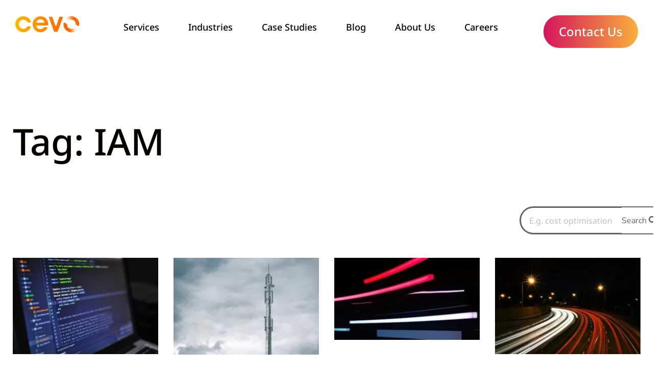

--- FILE ---
content_type: text/html; charset=UTF-8
request_url: https://cevo.com.au/tag/iam/
body_size: 29383
content:
<!doctype html>
<html lang="en-AU">
<head><meta charset="UTF-8"><script>if(navigator.userAgent.match(/MSIE|Internet Explorer/i)||navigator.userAgent.match(/Trident\/7\..*?rv:11/i)){var href=document.location.href;if(!href.match(/[?&]nowprocket/)){if(href.indexOf("?")==-1){if(href.indexOf("#")==-1){document.location.href=href+"?nowprocket=1"}else{document.location.href=href.replace("#","?nowprocket=1#")}}else{if(href.indexOf("#")==-1){document.location.href=href+"&nowprocket=1"}else{document.location.href=href.replace("#","&nowprocket=1#")}}}}</script><script>(()=>{class RocketLazyLoadScripts{constructor(){this.v="2.0.4",this.userEvents=["keydown","keyup","mousedown","mouseup","mousemove","mouseover","mouseout","touchmove","touchstart","touchend","touchcancel","wheel","click","dblclick","input"],this.attributeEvents=["onblur","onclick","oncontextmenu","ondblclick","onfocus","onmousedown","onmouseenter","onmouseleave","onmousemove","onmouseout","onmouseover","onmouseup","onmousewheel","onscroll","onsubmit"]}async t(){this.i(),this.o(),/iP(ad|hone)/.test(navigator.userAgent)&&this.h(),this.u(),this.l(this),this.m(),this.k(this),this.p(this),this._(),await Promise.all([this.R(),this.L()]),this.lastBreath=Date.now(),this.S(this),this.P(),this.D(),this.O(),this.M(),await this.C(this.delayedScripts.normal),await this.C(this.delayedScripts.defer),await this.C(this.delayedScripts.async),await this.T(),await this.F(),await this.j(),await this.A(),window.dispatchEvent(new Event("rocket-allScriptsLoaded")),this.everythingLoaded=!0,this.lastTouchEnd&&await new Promise(t=>setTimeout(t,500-Date.now()+this.lastTouchEnd)),this.I(),this.H(),this.U(),this.W()}i(){this.CSPIssue=sessionStorage.getItem("rocketCSPIssue"),document.addEventListener("securitypolicyviolation",t=>{this.CSPIssue||"script-src-elem"!==t.violatedDirective||"data"!==t.blockedURI||(this.CSPIssue=!0,sessionStorage.setItem("rocketCSPIssue",!0))},{isRocket:!0})}o(){window.addEventListener("pageshow",t=>{this.persisted=t.persisted,this.realWindowLoadedFired=!0},{isRocket:!0}),window.addEventListener("pagehide",()=>{this.onFirstUserAction=null},{isRocket:!0})}h(){let t;function e(e){t=e}window.addEventListener("touchstart",e,{isRocket:!0}),window.addEventListener("touchend",function i(o){o.changedTouches[0]&&t.changedTouches[0]&&Math.abs(o.changedTouches[0].pageX-t.changedTouches[0].pageX)<10&&Math.abs(o.changedTouches[0].pageY-t.changedTouches[0].pageY)<10&&o.timeStamp-t.timeStamp<200&&(window.removeEventListener("touchstart",e,{isRocket:!0}),window.removeEventListener("touchend",i,{isRocket:!0}),"INPUT"===o.target.tagName&&"text"===o.target.type||(o.target.dispatchEvent(new TouchEvent("touchend",{target:o.target,bubbles:!0})),o.target.dispatchEvent(new MouseEvent("mouseover",{target:o.target,bubbles:!0})),o.target.dispatchEvent(new PointerEvent("click",{target:o.target,bubbles:!0,cancelable:!0,detail:1,clientX:o.changedTouches[0].clientX,clientY:o.changedTouches[0].clientY})),event.preventDefault()))},{isRocket:!0})}q(t){this.userActionTriggered||("mousemove"!==t.type||this.firstMousemoveIgnored?"keyup"===t.type||"mouseover"===t.type||"mouseout"===t.type||(this.userActionTriggered=!0,this.onFirstUserAction&&this.onFirstUserAction()):this.firstMousemoveIgnored=!0),"click"===t.type&&t.preventDefault(),t.stopPropagation(),t.stopImmediatePropagation(),"touchstart"===this.lastEvent&&"touchend"===t.type&&(this.lastTouchEnd=Date.now()),"click"===t.type&&(this.lastTouchEnd=0),this.lastEvent=t.type,t.composedPath&&t.composedPath()[0].getRootNode()instanceof ShadowRoot&&(t.rocketTarget=t.composedPath()[0]),this.savedUserEvents.push(t)}u(){this.savedUserEvents=[],this.userEventHandler=this.q.bind(this),this.userEvents.forEach(t=>window.addEventListener(t,this.userEventHandler,{passive:!1,isRocket:!0})),document.addEventListener("visibilitychange",this.userEventHandler,{isRocket:!0})}U(){this.userEvents.forEach(t=>window.removeEventListener(t,this.userEventHandler,{passive:!1,isRocket:!0})),document.removeEventListener("visibilitychange",this.userEventHandler,{isRocket:!0}),this.savedUserEvents.forEach(t=>{(t.rocketTarget||t.target).dispatchEvent(new window[t.constructor.name](t.type,t))})}m(){const t="return false",e=Array.from(this.attributeEvents,t=>"data-rocket-"+t),i="["+this.attributeEvents.join("],[")+"]",o="[data-rocket-"+this.attributeEvents.join("],[data-rocket-")+"]",s=(e,i,o)=>{o&&o!==t&&(e.setAttribute("data-rocket-"+i,o),e["rocket"+i]=new Function("event",o),e.setAttribute(i,t))};new MutationObserver(t=>{for(const n of t)"attributes"===n.type&&(n.attributeName.startsWith("data-rocket-")||this.everythingLoaded?n.attributeName.startsWith("data-rocket-")&&this.everythingLoaded&&this.N(n.target,n.attributeName.substring(12)):s(n.target,n.attributeName,n.target.getAttribute(n.attributeName))),"childList"===n.type&&n.addedNodes.forEach(t=>{if(t.nodeType===Node.ELEMENT_NODE)if(this.everythingLoaded)for(const i of[t,...t.querySelectorAll(o)])for(const t of i.getAttributeNames())e.includes(t)&&this.N(i,t.substring(12));else for(const e of[t,...t.querySelectorAll(i)])for(const t of e.getAttributeNames())this.attributeEvents.includes(t)&&s(e,t,e.getAttribute(t))})}).observe(document,{subtree:!0,childList:!0,attributeFilter:[...this.attributeEvents,...e]})}I(){this.attributeEvents.forEach(t=>{document.querySelectorAll("[data-rocket-"+t+"]").forEach(e=>{this.N(e,t)})})}N(t,e){const i=t.getAttribute("data-rocket-"+e);i&&(t.setAttribute(e,i),t.removeAttribute("data-rocket-"+e))}k(t){Object.defineProperty(HTMLElement.prototype,"onclick",{get(){return this.rocketonclick||null},set(e){this.rocketonclick=e,this.setAttribute(t.everythingLoaded?"onclick":"data-rocket-onclick","this.rocketonclick(event)")}})}S(t){function e(e,i){let o=e[i];e[i]=null,Object.defineProperty(e,i,{get:()=>o,set(s){t.everythingLoaded?o=s:e["rocket"+i]=o=s}})}e(document,"onreadystatechange"),e(window,"onload"),e(window,"onpageshow");try{Object.defineProperty(document,"readyState",{get:()=>t.rocketReadyState,set(e){t.rocketReadyState=e},configurable:!0}),document.readyState="loading"}catch(t){console.log("WPRocket DJE readyState conflict, bypassing")}}l(t){this.originalAddEventListener=EventTarget.prototype.addEventListener,this.originalRemoveEventListener=EventTarget.prototype.removeEventListener,this.savedEventListeners=[],EventTarget.prototype.addEventListener=function(e,i,o){o&&o.isRocket||!t.B(e,this)&&!t.userEvents.includes(e)||t.B(e,this)&&!t.userActionTriggered||e.startsWith("rocket-")||t.everythingLoaded?t.originalAddEventListener.call(this,e,i,o):(t.savedEventListeners.push({target:this,remove:!1,type:e,func:i,options:o}),"mouseenter"!==e&&"mouseleave"!==e||t.originalAddEventListener.call(this,e,t.savedUserEvents.push,o))},EventTarget.prototype.removeEventListener=function(e,i,o){o&&o.isRocket||!t.B(e,this)&&!t.userEvents.includes(e)||t.B(e,this)&&!t.userActionTriggered||e.startsWith("rocket-")||t.everythingLoaded?t.originalRemoveEventListener.call(this,e,i,o):t.savedEventListeners.push({target:this,remove:!0,type:e,func:i,options:o})}}J(t,e){this.savedEventListeners=this.savedEventListeners.filter(i=>{let o=i.type,s=i.target||window;return e!==o||t!==s||(this.B(o,s)&&(i.type="rocket-"+o),this.$(i),!1)})}H(){EventTarget.prototype.addEventListener=this.originalAddEventListener,EventTarget.prototype.removeEventListener=this.originalRemoveEventListener,this.savedEventListeners.forEach(t=>this.$(t))}$(t){t.remove?this.originalRemoveEventListener.call(t.target,t.type,t.func,t.options):this.originalAddEventListener.call(t.target,t.type,t.func,t.options)}p(t){let e;function i(e){return t.everythingLoaded?e:e.split(" ").map(t=>"load"===t||t.startsWith("load.")?"rocket-jquery-load":t).join(" ")}function o(o){function s(e){const s=o.fn[e];o.fn[e]=o.fn.init.prototype[e]=function(){return this[0]===window&&t.userActionTriggered&&("string"==typeof arguments[0]||arguments[0]instanceof String?arguments[0]=i(arguments[0]):"object"==typeof arguments[0]&&Object.keys(arguments[0]).forEach(t=>{const e=arguments[0][t];delete arguments[0][t],arguments[0][i(t)]=e})),s.apply(this,arguments),this}}if(o&&o.fn&&!t.allJQueries.includes(o)){const e={DOMContentLoaded:[],"rocket-DOMContentLoaded":[]};for(const t in e)document.addEventListener(t,()=>{e[t].forEach(t=>t())},{isRocket:!0});o.fn.ready=o.fn.init.prototype.ready=function(i){function s(){parseInt(o.fn.jquery)>2?setTimeout(()=>i.bind(document)(o)):i.bind(document)(o)}return"function"==typeof i&&(t.realDomReadyFired?!t.userActionTriggered||t.fauxDomReadyFired?s():e["rocket-DOMContentLoaded"].push(s):e.DOMContentLoaded.push(s)),o([])},s("on"),s("one"),s("off"),t.allJQueries.push(o)}e=o}t.allJQueries=[],o(window.jQuery),Object.defineProperty(window,"jQuery",{get:()=>e,set(t){o(t)}})}P(){const t=new Map;document.write=document.writeln=function(e){const i=document.currentScript,o=document.createRange(),s=i.parentElement;let n=t.get(i);void 0===n&&(n=i.nextSibling,t.set(i,n));const c=document.createDocumentFragment();o.setStart(c,0),c.appendChild(o.createContextualFragment(e)),s.insertBefore(c,n)}}async R(){return new Promise(t=>{this.userActionTriggered?t():this.onFirstUserAction=t})}async L(){return new Promise(t=>{document.addEventListener("DOMContentLoaded",()=>{this.realDomReadyFired=!0,t()},{isRocket:!0})})}async j(){return this.realWindowLoadedFired?Promise.resolve():new Promise(t=>{window.addEventListener("load",t,{isRocket:!0})})}M(){this.pendingScripts=[];this.scriptsMutationObserver=new MutationObserver(t=>{for(const e of t)e.addedNodes.forEach(t=>{"SCRIPT"!==t.tagName||t.noModule||t.isWPRocket||this.pendingScripts.push({script:t,promise:new Promise(e=>{const i=()=>{const i=this.pendingScripts.findIndex(e=>e.script===t);i>=0&&this.pendingScripts.splice(i,1),e()};t.addEventListener("load",i,{isRocket:!0}),t.addEventListener("error",i,{isRocket:!0}),setTimeout(i,1e3)})})})}),this.scriptsMutationObserver.observe(document,{childList:!0,subtree:!0})}async F(){await this.X(),this.pendingScripts.length?(await this.pendingScripts[0].promise,await this.F()):this.scriptsMutationObserver.disconnect()}D(){this.delayedScripts={normal:[],async:[],defer:[]},document.querySelectorAll("script[type$=rocketlazyloadscript]").forEach(t=>{t.hasAttribute("data-rocket-src")?t.hasAttribute("async")&&!1!==t.async?this.delayedScripts.async.push(t):t.hasAttribute("defer")&&!1!==t.defer||"module"===t.getAttribute("data-rocket-type")?this.delayedScripts.defer.push(t):this.delayedScripts.normal.push(t):this.delayedScripts.normal.push(t)})}async _(){await this.L();let t=[];document.querySelectorAll("script[type$=rocketlazyloadscript][data-rocket-src]").forEach(e=>{let i=e.getAttribute("data-rocket-src");if(i&&!i.startsWith("data:")){i.startsWith("//")&&(i=location.protocol+i);try{const o=new URL(i).origin;o!==location.origin&&t.push({src:o,crossOrigin:e.crossOrigin||"module"===e.getAttribute("data-rocket-type")})}catch(t){}}}),t=[...new Map(t.map(t=>[JSON.stringify(t),t])).values()],this.Y(t,"preconnect")}async G(t){if(await this.K(),!0!==t.noModule||!("noModule"in HTMLScriptElement.prototype))return new Promise(e=>{let i;function o(){(i||t).setAttribute("data-rocket-status","executed"),e()}try{if(navigator.userAgent.includes("Firefox/")||""===navigator.vendor||this.CSPIssue)i=document.createElement("script"),[...t.attributes].forEach(t=>{let e=t.nodeName;"type"!==e&&("data-rocket-type"===e&&(e="type"),"data-rocket-src"===e&&(e="src"),i.setAttribute(e,t.nodeValue))}),t.text&&(i.text=t.text),t.nonce&&(i.nonce=t.nonce),i.hasAttribute("src")?(i.addEventListener("load",o,{isRocket:!0}),i.addEventListener("error",()=>{i.setAttribute("data-rocket-status","failed-network"),e()},{isRocket:!0}),setTimeout(()=>{i.isConnected||e()},1)):(i.text=t.text,o()),i.isWPRocket=!0,t.parentNode.replaceChild(i,t);else{const i=t.getAttribute("data-rocket-type"),s=t.getAttribute("data-rocket-src");i?(t.type=i,t.removeAttribute("data-rocket-type")):t.removeAttribute("type"),t.addEventListener("load",o,{isRocket:!0}),t.addEventListener("error",i=>{this.CSPIssue&&i.target.src.startsWith("data:")?(console.log("WPRocket: CSP fallback activated"),t.removeAttribute("src"),this.G(t).then(e)):(t.setAttribute("data-rocket-status","failed-network"),e())},{isRocket:!0}),s?(t.fetchPriority="high",t.removeAttribute("data-rocket-src"),t.src=s):t.src="data:text/javascript;base64,"+window.btoa(unescape(encodeURIComponent(t.text)))}}catch(i){t.setAttribute("data-rocket-status","failed-transform"),e()}});t.setAttribute("data-rocket-status","skipped")}async C(t){const e=t.shift();return e?(e.isConnected&&await this.G(e),this.C(t)):Promise.resolve()}O(){this.Y([...this.delayedScripts.normal,...this.delayedScripts.defer,...this.delayedScripts.async],"preload")}Y(t,e){this.trash=this.trash||[];let i=!0;var o=document.createDocumentFragment();t.forEach(t=>{const s=t.getAttribute&&t.getAttribute("data-rocket-src")||t.src;if(s&&!s.startsWith("data:")){const n=document.createElement("link");n.href=s,n.rel=e,"preconnect"!==e&&(n.as="script",n.fetchPriority=i?"high":"low"),t.getAttribute&&"module"===t.getAttribute("data-rocket-type")&&(n.crossOrigin=!0),t.crossOrigin&&(n.crossOrigin=t.crossOrigin),t.integrity&&(n.integrity=t.integrity),t.nonce&&(n.nonce=t.nonce),o.appendChild(n),this.trash.push(n),i=!1}}),document.head.appendChild(o)}W(){this.trash.forEach(t=>t.remove())}async T(){try{document.readyState="interactive"}catch(t){}this.fauxDomReadyFired=!0;try{await this.K(),this.J(document,"readystatechange"),document.dispatchEvent(new Event("rocket-readystatechange")),await this.K(),document.rocketonreadystatechange&&document.rocketonreadystatechange(),await this.K(),this.J(document,"DOMContentLoaded"),document.dispatchEvent(new Event("rocket-DOMContentLoaded")),await this.K(),this.J(window,"DOMContentLoaded"),window.dispatchEvent(new Event("rocket-DOMContentLoaded"))}catch(t){console.error(t)}}async A(){try{document.readyState="complete"}catch(t){}try{await this.K(),this.J(document,"readystatechange"),document.dispatchEvent(new Event("rocket-readystatechange")),await this.K(),document.rocketonreadystatechange&&document.rocketonreadystatechange(),await this.K(),this.J(window,"load"),window.dispatchEvent(new Event("rocket-load")),await this.K(),window.rocketonload&&window.rocketonload(),await this.K(),this.allJQueries.forEach(t=>t(window).trigger("rocket-jquery-load")),await this.K(),this.J(window,"pageshow");const t=new Event("rocket-pageshow");t.persisted=this.persisted,window.dispatchEvent(t),await this.K(),window.rocketonpageshow&&window.rocketonpageshow({persisted:this.persisted})}catch(t){console.error(t)}}async K(){Date.now()-this.lastBreath>45&&(await this.X(),this.lastBreath=Date.now())}async X(){return document.hidden?new Promise(t=>setTimeout(t)):new Promise(t=>requestAnimationFrame(t))}B(t,e){return e===document&&"readystatechange"===t||(e===document&&"DOMContentLoaded"===t||(e===window&&"DOMContentLoaded"===t||(e===window&&"load"===t||e===window&&"pageshow"===t)))}static run(){(new RocketLazyLoadScripts).t()}}RocketLazyLoadScripts.run()})();</script>
	
	<meta name="viewport" content="width=device-width, initial-scale=1">
	<link rel="profile" href="https://gmpg.org/xfn/11">
	<meta name='robots' content='index, follow, max-image-preview:large, max-snippet:-1, max-video-preview:-1' />

	<!-- This site is optimized with the Yoast SEO plugin v26.5 - https://yoast.com/wordpress/plugins/seo/ -->
	<title>IAM Archives - Cevo</title><link rel="preload" data-rocket-preload as="image" href="https://cevo.com.au/wp-content/uploads/2021/09/AWS-Badge-July-2025.png" imagesrcset="https://cevo.com.au/wp-content/uploads/2021/09/AWS-Badge-July-2025.png 663w, https://cevo.com.au/wp-content/uploads/2021/09/AWS-Badge-July-2025-300x54.png 300w" imagesizes="(max-width: 663px) 100vw, 663px" fetchpriority="high">
	<link rel="canonical" href="https://cevo.com.au/tag/iam/" />
	<link rel="next" href="https://cevo.com.au/tag/iam/page/2/" />
	<meta property="og:locale" content="en_US" />
	<meta property="og:type" content="article" />
	<meta property="og:title" content="IAM Archives - Cevo" />
	<meta property="og:url" content="https://cevo.com.au/tag/iam/" />
	<meta property="og:site_name" content="Cevo" />
	<meta name="twitter:card" content="summary_large_image" />
	<meta name="twitter:site" content="@cevoaustralia" />
	<script type="application/ld+json" class="yoast-schema-graph">{"@context":"https://schema.org","@graph":[{"@type":"CollectionPage","@id":"https://cevo.com.au/tag/iam/","url":"https://cevo.com.au/tag/iam/","name":"IAM Archives - Cevo","isPartOf":{"@id":"https://cevo.com.au/#website"},"primaryImageOfPage":{"@id":"https://cevo.com.au/tag/iam/#primaryimage"},"image":{"@id":"https://cevo.com.au/tag/iam/#primaryimage"},"thumbnailUrl":"https://cevo.com.au/wp-content/uploads/2025/07/AWS-CDK-deployments-with-Bitbucket-OIDC-scaled.jpg","breadcrumb":{"@id":"https://cevo.com.au/tag/iam/#breadcrumb"},"inLanguage":"en-AU"},{"@type":"ImageObject","inLanguage":"en-AU","@id":"https://cevo.com.au/tag/iam/#primaryimage","url":"https://cevo.com.au/wp-content/uploads/2025/07/AWS-CDK-deployments-with-Bitbucket-OIDC-scaled.jpg","contentUrl":"https://cevo.com.au/wp-content/uploads/2025/07/AWS-CDK-deployments-with-Bitbucket-OIDC-scaled.jpg","width":2560,"height":1700,"caption":"Close-up of a laptop screen displaying a code editor with highlighted syntax, representing software development and CI/CD pipeline configuration"},{"@type":"BreadcrumbList","@id":"https://cevo.com.au/tag/iam/#breadcrumb","itemListElement":[{"@type":"ListItem","position":1,"name":"Home","item":"https://cevo.com.au/"},{"@type":"ListItem","position":2,"name":"IAM"}]},{"@type":"WebSite","@id":"https://cevo.com.au/#website","url":"https://cevo.com.au/","name":"Cevo","description":"AWS Premier Consulting Partner","publisher":{"@id":"https://cevo.com.au/#organization"},"potentialAction":[{"@type":"SearchAction","target":{"@type":"EntryPoint","urlTemplate":"https://cevo.com.au/?s={search_term_string}"},"query-input":{"@type":"PropertyValueSpecification","valueRequired":true,"valueName":"search_term_string"}}],"inLanguage":"en-AU"},{"@type":"Organization","@id":"https://cevo.com.au/#organization","name":"Cevo","url":"https://cevo.com.au/","logo":{"@type":"ImageObject","inLanguage":"en-AU","@id":"https://cevo.com.au/#/schema/logo/image/","url":"https://cevo.com.au/wp-content/uploads/2021/09/CEVO-logo-smaller.png","contentUrl":"https://cevo.com.au/wp-content/uploads/2021/09/CEVO-logo-smaller.png","width":250,"height":70,"caption":"Cevo"},"image":{"@id":"https://cevo.com.au/#/schema/logo/image/"},"sameAs":["https://x.com/cevoaustralia","https://www.linkedin.com/company/cevoaustralia/","https://www.youtube.com/channel/UCeWwnMuG8a93Y5jf3ak2HIw"]}]}</script>
	<!-- / Yoast SEO plugin. -->


<link rel='dns-prefetch' href='//js.hs-scripts.com' />
<link rel='dns-prefetch' href='//www.googletagmanager.com' />

<link rel="alternate" type="application/rss+xml" title="Cevo &raquo; Feed" href="https://cevo.com.au/feed/" />
<link rel="alternate" type="application/rss+xml" title="Cevo &raquo; Comments Feed" href="https://cevo.com.au/comments/feed/" />
<link rel="alternate" type="application/rss+xml" title="Cevo &raquo; IAM Tag Feed" href="https://cevo.com.au/tag/iam/feed/" />
<style id='wp-img-auto-sizes-contain-inline-css'>
img:is([sizes=auto i],[sizes^="auto," i]){contain-intrinsic-size:3000px 1500px}
/*# sourceURL=wp-img-auto-sizes-contain-inline-css */
</style>
<link rel='stylesheet' id='premium-addons-css' href='https://cevo.com.au/wp-content/plugins/premium-addons-for-elementor/assets/frontend/min-css/premium-addons.min.css?ver=4.11.53' media='all' />
<style id='wp-emoji-styles-inline-css'>

	img.wp-smiley, img.emoji {
		display: inline !important;
		border: none !important;
		box-shadow: none !important;
		height: 1em !important;
		width: 1em !important;
		margin: 0 0.07em !important;
		vertical-align: -0.1em !important;
		background: none !important;
		padding: 0 !important;
	}
/*# sourceURL=wp-emoji-styles-inline-css */
</style>
<link rel='stylesheet' id='wp-block-library-css' href='https://cevo.com.au/wp-includes/css/dist/block-library/style.min.css?ver=6.9' media='all' />
<style id='safe-svg-svg-icon-style-inline-css'>
.safe-svg-cover{text-align:center}.safe-svg-cover .safe-svg-inside{display:inline-block;max-width:100%}.safe-svg-cover svg{fill:currentColor;height:100%;max-height:100%;max-width:100%;width:100%}

/*# sourceURL=https://cevo.com.au/wp-content/plugins/safe-svg/dist/safe-svg-block-frontend.css */
</style>
<style id='global-styles-inline-css'>
:root{--wp--preset--aspect-ratio--square: 1;--wp--preset--aspect-ratio--4-3: 4/3;--wp--preset--aspect-ratio--3-4: 3/4;--wp--preset--aspect-ratio--3-2: 3/2;--wp--preset--aspect-ratio--2-3: 2/3;--wp--preset--aspect-ratio--16-9: 16/9;--wp--preset--aspect-ratio--9-16: 9/16;--wp--preset--color--black: #000000;--wp--preset--color--cyan-bluish-gray: #abb8c3;--wp--preset--color--white: #ffffff;--wp--preset--color--pale-pink: #f78da7;--wp--preset--color--vivid-red: #cf2e2e;--wp--preset--color--luminous-vivid-orange: #ff6900;--wp--preset--color--luminous-vivid-amber: #fcb900;--wp--preset--color--light-green-cyan: #7bdcb5;--wp--preset--color--vivid-green-cyan: #00d084;--wp--preset--color--pale-cyan-blue: #8ed1fc;--wp--preset--color--vivid-cyan-blue: #0693e3;--wp--preset--color--vivid-purple: #9b51e0;--wp--preset--gradient--vivid-cyan-blue-to-vivid-purple: linear-gradient(135deg,rgb(6,147,227) 0%,rgb(155,81,224) 100%);--wp--preset--gradient--light-green-cyan-to-vivid-green-cyan: linear-gradient(135deg,rgb(122,220,180) 0%,rgb(0,208,130) 100%);--wp--preset--gradient--luminous-vivid-amber-to-luminous-vivid-orange: linear-gradient(135deg,rgb(252,185,0) 0%,rgb(255,105,0) 100%);--wp--preset--gradient--luminous-vivid-orange-to-vivid-red: linear-gradient(135deg,rgb(255,105,0) 0%,rgb(207,46,46) 100%);--wp--preset--gradient--very-light-gray-to-cyan-bluish-gray: linear-gradient(135deg,rgb(238,238,238) 0%,rgb(169,184,195) 100%);--wp--preset--gradient--cool-to-warm-spectrum: linear-gradient(135deg,rgb(74,234,220) 0%,rgb(151,120,209) 20%,rgb(207,42,186) 40%,rgb(238,44,130) 60%,rgb(251,105,98) 80%,rgb(254,248,76) 100%);--wp--preset--gradient--blush-light-purple: linear-gradient(135deg,rgb(255,206,236) 0%,rgb(152,150,240) 100%);--wp--preset--gradient--blush-bordeaux: linear-gradient(135deg,rgb(254,205,165) 0%,rgb(254,45,45) 50%,rgb(107,0,62) 100%);--wp--preset--gradient--luminous-dusk: linear-gradient(135deg,rgb(255,203,112) 0%,rgb(199,81,192) 50%,rgb(65,88,208) 100%);--wp--preset--gradient--pale-ocean: linear-gradient(135deg,rgb(255,245,203) 0%,rgb(182,227,212) 50%,rgb(51,167,181) 100%);--wp--preset--gradient--electric-grass: linear-gradient(135deg,rgb(202,248,128) 0%,rgb(113,206,126) 100%);--wp--preset--gradient--midnight: linear-gradient(135deg,rgb(2,3,129) 0%,rgb(40,116,252) 100%);--wp--preset--font-size--small: 13px;--wp--preset--font-size--medium: 20px;--wp--preset--font-size--large: 36px;--wp--preset--font-size--x-large: 42px;--wp--preset--spacing--20: 0.44rem;--wp--preset--spacing--30: 0.67rem;--wp--preset--spacing--40: 1rem;--wp--preset--spacing--50: 1.5rem;--wp--preset--spacing--60: 2.25rem;--wp--preset--spacing--70: 3.38rem;--wp--preset--spacing--80: 5.06rem;--wp--preset--shadow--natural: 6px 6px 9px rgba(0, 0, 0, 0.2);--wp--preset--shadow--deep: 12px 12px 50px rgba(0, 0, 0, 0.4);--wp--preset--shadow--sharp: 6px 6px 0px rgba(0, 0, 0, 0.2);--wp--preset--shadow--outlined: 6px 6px 0px -3px rgb(255, 255, 255), 6px 6px rgb(0, 0, 0);--wp--preset--shadow--crisp: 6px 6px 0px rgb(0, 0, 0);}:root { --wp--style--global--content-size: 800px;--wp--style--global--wide-size: 1200px; }:where(body) { margin: 0; }.wp-site-blocks > .alignleft { float: left; margin-right: 2em; }.wp-site-blocks > .alignright { float: right; margin-left: 2em; }.wp-site-blocks > .aligncenter { justify-content: center; margin-left: auto; margin-right: auto; }:where(.wp-site-blocks) > * { margin-block-start: 24px; margin-block-end: 0; }:where(.wp-site-blocks) > :first-child { margin-block-start: 0; }:where(.wp-site-blocks) > :last-child { margin-block-end: 0; }:root { --wp--style--block-gap: 24px; }:root :where(.is-layout-flow) > :first-child{margin-block-start: 0;}:root :where(.is-layout-flow) > :last-child{margin-block-end: 0;}:root :where(.is-layout-flow) > *{margin-block-start: 24px;margin-block-end: 0;}:root :where(.is-layout-constrained) > :first-child{margin-block-start: 0;}:root :where(.is-layout-constrained) > :last-child{margin-block-end: 0;}:root :where(.is-layout-constrained) > *{margin-block-start: 24px;margin-block-end: 0;}:root :where(.is-layout-flex){gap: 24px;}:root :where(.is-layout-grid){gap: 24px;}.is-layout-flow > .alignleft{float: left;margin-inline-start: 0;margin-inline-end: 2em;}.is-layout-flow > .alignright{float: right;margin-inline-start: 2em;margin-inline-end: 0;}.is-layout-flow > .aligncenter{margin-left: auto !important;margin-right: auto !important;}.is-layout-constrained > .alignleft{float: left;margin-inline-start: 0;margin-inline-end: 2em;}.is-layout-constrained > .alignright{float: right;margin-inline-start: 2em;margin-inline-end: 0;}.is-layout-constrained > .aligncenter{margin-left: auto !important;margin-right: auto !important;}.is-layout-constrained > :where(:not(.alignleft):not(.alignright):not(.alignfull)){max-width: var(--wp--style--global--content-size);margin-left: auto !important;margin-right: auto !important;}.is-layout-constrained > .alignwide{max-width: var(--wp--style--global--wide-size);}body .is-layout-flex{display: flex;}.is-layout-flex{flex-wrap: wrap;align-items: center;}.is-layout-flex > :is(*, div){margin: 0;}body .is-layout-grid{display: grid;}.is-layout-grid > :is(*, div){margin: 0;}body{padding-top: 0px;padding-right: 0px;padding-bottom: 0px;padding-left: 0px;}a:where(:not(.wp-element-button)){text-decoration: underline;}:root :where(.wp-element-button, .wp-block-button__link){background-color: #32373c;border-width: 0;color: #fff;font-family: inherit;font-size: inherit;font-style: inherit;font-weight: inherit;letter-spacing: inherit;line-height: inherit;padding-top: calc(0.667em + 2px);padding-right: calc(1.333em + 2px);padding-bottom: calc(0.667em + 2px);padding-left: calc(1.333em + 2px);text-decoration: none;text-transform: inherit;}.has-black-color{color: var(--wp--preset--color--black) !important;}.has-cyan-bluish-gray-color{color: var(--wp--preset--color--cyan-bluish-gray) !important;}.has-white-color{color: var(--wp--preset--color--white) !important;}.has-pale-pink-color{color: var(--wp--preset--color--pale-pink) !important;}.has-vivid-red-color{color: var(--wp--preset--color--vivid-red) !important;}.has-luminous-vivid-orange-color{color: var(--wp--preset--color--luminous-vivid-orange) !important;}.has-luminous-vivid-amber-color{color: var(--wp--preset--color--luminous-vivid-amber) !important;}.has-light-green-cyan-color{color: var(--wp--preset--color--light-green-cyan) !important;}.has-vivid-green-cyan-color{color: var(--wp--preset--color--vivid-green-cyan) !important;}.has-pale-cyan-blue-color{color: var(--wp--preset--color--pale-cyan-blue) !important;}.has-vivid-cyan-blue-color{color: var(--wp--preset--color--vivid-cyan-blue) !important;}.has-vivid-purple-color{color: var(--wp--preset--color--vivid-purple) !important;}.has-black-background-color{background-color: var(--wp--preset--color--black) !important;}.has-cyan-bluish-gray-background-color{background-color: var(--wp--preset--color--cyan-bluish-gray) !important;}.has-white-background-color{background-color: var(--wp--preset--color--white) !important;}.has-pale-pink-background-color{background-color: var(--wp--preset--color--pale-pink) !important;}.has-vivid-red-background-color{background-color: var(--wp--preset--color--vivid-red) !important;}.has-luminous-vivid-orange-background-color{background-color: var(--wp--preset--color--luminous-vivid-orange) !important;}.has-luminous-vivid-amber-background-color{background-color: var(--wp--preset--color--luminous-vivid-amber) !important;}.has-light-green-cyan-background-color{background-color: var(--wp--preset--color--light-green-cyan) !important;}.has-vivid-green-cyan-background-color{background-color: var(--wp--preset--color--vivid-green-cyan) !important;}.has-pale-cyan-blue-background-color{background-color: var(--wp--preset--color--pale-cyan-blue) !important;}.has-vivid-cyan-blue-background-color{background-color: var(--wp--preset--color--vivid-cyan-blue) !important;}.has-vivid-purple-background-color{background-color: var(--wp--preset--color--vivid-purple) !important;}.has-black-border-color{border-color: var(--wp--preset--color--black) !important;}.has-cyan-bluish-gray-border-color{border-color: var(--wp--preset--color--cyan-bluish-gray) !important;}.has-white-border-color{border-color: var(--wp--preset--color--white) !important;}.has-pale-pink-border-color{border-color: var(--wp--preset--color--pale-pink) !important;}.has-vivid-red-border-color{border-color: var(--wp--preset--color--vivid-red) !important;}.has-luminous-vivid-orange-border-color{border-color: var(--wp--preset--color--luminous-vivid-orange) !important;}.has-luminous-vivid-amber-border-color{border-color: var(--wp--preset--color--luminous-vivid-amber) !important;}.has-light-green-cyan-border-color{border-color: var(--wp--preset--color--light-green-cyan) !important;}.has-vivid-green-cyan-border-color{border-color: var(--wp--preset--color--vivid-green-cyan) !important;}.has-pale-cyan-blue-border-color{border-color: var(--wp--preset--color--pale-cyan-blue) !important;}.has-vivid-cyan-blue-border-color{border-color: var(--wp--preset--color--vivid-cyan-blue) !important;}.has-vivid-purple-border-color{border-color: var(--wp--preset--color--vivid-purple) !important;}.has-vivid-cyan-blue-to-vivid-purple-gradient-background{background: var(--wp--preset--gradient--vivid-cyan-blue-to-vivid-purple) !important;}.has-light-green-cyan-to-vivid-green-cyan-gradient-background{background: var(--wp--preset--gradient--light-green-cyan-to-vivid-green-cyan) !important;}.has-luminous-vivid-amber-to-luminous-vivid-orange-gradient-background{background: var(--wp--preset--gradient--luminous-vivid-amber-to-luminous-vivid-orange) !important;}.has-luminous-vivid-orange-to-vivid-red-gradient-background{background: var(--wp--preset--gradient--luminous-vivid-orange-to-vivid-red) !important;}.has-very-light-gray-to-cyan-bluish-gray-gradient-background{background: var(--wp--preset--gradient--very-light-gray-to-cyan-bluish-gray) !important;}.has-cool-to-warm-spectrum-gradient-background{background: var(--wp--preset--gradient--cool-to-warm-spectrum) !important;}.has-blush-light-purple-gradient-background{background: var(--wp--preset--gradient--blush-light-purple) !important;}.has-blush-bordeaux-gradient-background{background: var(--wp--preset--gradient--blush-bordeaux) !important;}.has-luminous-dusk-gradient-background{background: var(--wp--preset--gradient--luminous-dusk) !important;}.has-pale-ocean-gradient-background{background: var(--wp--preset--gradient--pale-ocean) !important;}.has-electric-grass-gradient-background{background: var(--wp--preset--gradient--electric-grass) !important;}.has-midnight-gradient-background{background: var(--wp--preset--gradient--midnight) !important;}.has-small-font-size{font-size: var(--wp--preset--font-size--small) !important;}.has-medium-font-size{font-size: var(--wp--preset--font-size--medium) !important;}.has-large-font-size{font-size: var(--wp--preset--font-size--large) !important;}.has-x-large-font-size{font-size: var(--wp--preset--font-size--x-large) !important;}
:root :where(.wp-block-pullquote){font-size: 1.5em;line-height: 1.6;}
/*# sourceURL=global-styles-inline-css */
</style>
<link data-minify="1" rel='stylesheet' id='hello-elementor-css' href='https://cevo.com.au/wp-content/cache/min/1/wp-content/themes/hello-elementor/assets/css/reset.css?ver=1765475076' media='all' />
<link data-minify="1" rel='stylesheet' id='hello-elementor-theme-style-css' href='https://cevo.com.au/wp-content/cache/min/1/wp-content/themes/hello-elementor/assets/css/theme.css?ver=1765475076' media='all' />
<link data-minify="1" rel='stylesheet' id='hello-elementor-header-footer-css' href='https://cevo.com.au/wp-content/cache/min/1/wp-content/themes/hello-elementor/assets/css/header-footer.css?ver=1765475076' media='all' />
<link rel='stylesheet' id='elementor-frontend-css' href='https://cevo.com.au/wp-content/plugins/elementor/assets/css/frontend.min.css?ver=3.33.4' media='all' />
<link rel='stylesheet' id='widget-image-css' href='https://cevo.com.au/wp-content/plugins/elementor/assets/css/widget-image.min.css?ver=3.33.4' media='all' />
<link rel='stylesheet' id='widget-nav-menu-css' href='https://cevo.com.au/wp-content/plugins/elementor-pro/assets/css/widget-nav-menu.min.css?ver=3.33.2' media='all' />
<link rel='stylesheet' id='e-animation-grow-css' href='https://cevo.com.au/wp-content/plugins/elementor/assets/lib/animations/styles/e-animation-grow.min.css?ver=3.33.4' media='all' />
<link rel='stylesheet' id='widget-social-icons-css' href='https://cevo.com.au/wp-content/plugins/elementor/assets/css/widget-social-icons.min.css?ver=3.33.4' media='all' />
<link rel='stylesheet' id='e-apple-webkit-css' href='https://cevo.com.au/wp-content/plugins/elementor/assets/css/conditionals/apple-webkit.min.css?ver=3.33.4' media='all' />
<link rel='stylesheet' id='widget-heading-css' href='https://cevo.com.au/wp-content/plugins/elementor/assets/css/widget-heading.min.css?ver=3.33.4' media='all' />
<link rel='stylesheet' id='widget-posts-css' href='https://cevo.com.au/wp-content/plugins/elementor-pro/assets/css/widget-posts.min.css?ver=3.33.2' media='all' />
<link data-minify="1" rel='stylesheet' id='swiper-css' href='https://cevo.com.au/wp-content/cache/min/1/wp-content/plugins/elementor/assets/lib/swiper/v8/css/swiper.min.css?ver=1765475142' media='all' />
<link rel='stylesheet' id='e-swiper-css' href='https://cevo.com.au/wp-content/plugins/elementor/assets/css/conditionals/e-swiper.min.css?ver=3.33.4' media='all' />
<link data-minify="1" rel='stylesheet' id='elementor-icons-css' href='https://cevo.com.au/wp-content/cache/min/1/wp-content/plugins/elementor/assets/lib/eicons/css/elementor-icons.min.css?ver=1765475076' media='all' />
<link rel='stylesheet' id='elementor-post-6-css' href='https://cevo.com.au/wp-content/uploads/elementor/css/post-6.css?ver=1765475067' media='all' />
<link data-minify="1" rel='stylesheet' id='font-awesome-5-all-css' href='https://cevo.com.au/wp-content/cache/min/1/wp-content/plugins/elementor/assets/lib/font-awesome/css/all.min.css?ver=1765475076' media='all' />
<link rel='stylesheet' id='font-awesome-4-shim-css' href='https://cevo.com.au/wp-content/plugins/elementor/assets/lib/font-awesome/css/v4-shims.min.css?ver=3.33.4' media='all' />
<link rel='stylesheet' id='elementor-post-21523-css' href='https://cevo.com.au/wp-content/uploads/elementor/css/post-21523.css?ver=1765475075' media='all' />
<link rel='stylesheet' id='elementor-post-44-css' href='https://cevo.com.au/wp-content/uploads/elementor/css/post-44.css?ver=1765475068' media='all' />
<link rel='stylesheet' id='elementor-post-1470-css' href='https://cevo.com.au/wp-content/uploads/elementor/css/post-1470.css?ver=1765475142' media='all' />
<link data-minify="1" rel='stylesheet' id='hello-elementor-child-style-css' href='https://cevo.com.au/wp-content/cache/min/1/wp-content/themes/cevo/style.css?ver=1765475076' media='all' />
<link data-minify="1" rel='stylesheet' id='elementor-gf-local-notosans-css' href='https://cevo.com.au/wp-content/cache/min/1/wp-content/uploads/elementor/google-fonts/css/notosans.css?ver=1765475076' media='all' />
<link data-minify="1" rel='stylesheet' id='elementor-gf-local-nunitosans-css' href='https://cevo.com.au/wp-content/cache/min/1/wp-content/uploads/elementor/google-fonts/css/nunitosans.css?ver=1765475076' media='all' />
<link rel='stylesheet' id='elementor-icons-shared-0-css' href='https://cevo.com.au/wp-content/plugins/elementor/assets/lib/font-awesome/css/fontawesome.min.css?ver=5.15.3' media='all' />
<link data-minify="1" rel='stylesheet' id='elementor-icons-fa-solid-css' href='https://cevo.com.au/wp-content/cache/min/1/wp-content/plugins/elementor/assets/lib/font-awesome/css/solid.min.css?ver=1765475076' media='all' />
<link data-minify="1" rel='stylesheet' id='elementor-icons-fa-brands-css' href='https://cevo.com.au/wp-content/cache/min/1/wp-content/plugins/elementor/assets/lib/font-awesome/css/brands.min.css?ver=1765475076' media='all' />
<script type="rocketlazyloadscript" data-rocket-src="https://cevo.com.au/wp-includes/js/jquery/jquery.min.js?ver=3.7.1" id="jquery-core-js" data-rocket-defer defer></script>
<script type="rocketlazyloadscript" data-rocket-src="https://cevo.com.au/wp-includes/js/jquery/jquery-migrate.min.js?ver=3.4.1" id="jquery-migrate-js" data-rocket-defer defer></script>
<script type="rocketlazyloadscript" data-rocket-src="https://cevo.com.au/wp-content/plugins/elementor/assets/lib/font-awesome/js/v4-shims.min.js?ver=3.33.4" id="font-awesome-4-shim-js" data-rocket-defer defer></script>

<!-- Google tag (gtag.js) snippet added by Site Kit -->
<!-- Google Analytics snippet added by Site Kit -->
<script type="rocketlazyloadscript" data-rocket-src="https://www.googletagmanager.com/gtag/js?id=G-0H5WG7G1VR" id="google_gtagjs-js" async></script>
<script type="rocketlazyloadscript" id="google_gtagjs-js-after">
window.dataLayer = window.dataLayer || [];function gtag(){dataLayer.push(arguments);}
gtag("set","linker",{"domains":["cevo.com.au"]});
gtag("js", new Date());
gtag("set", "developer_id.dZTNiMT", true);
gtag("config", "G-0H5WG7G1VR");
//# sourceURL=google_gtagjs-js-after
</script>
<link rel="https://api.w.org/" href="https://cevo.com.au/wp-json/" /><link rel="alternate" title="JSON" type="application/json" href="https://cevo.com.au/wp-json/wp/v2/tags/103" /><link rel="EditURI" type="application/rsd+xml" title="RSD" href="https://cevo.com.au/xmlrpc.php?rsd" />
<meta name="generator" content="WordPress 6.9" />
<meta name="generator" content="Site Kit by Google 1.167.0" />			<!-- DO NOT COPY THIS SNIPPET! Start of Page Analytics Tracking for HubSpot WordPress plugin v11.3.33-->
			<script type="rocketlazyloadscript" class="hsq-set-content-id" data-content-id="listing-page">
				var _hsq = _hsq || [];
				_hsq.push(["setContentType", "listing-page"]);
			</script>
			<!-- DO NOT COPY THIS SNIPPET! End of Page Analytics Tracking for HubSpot WordPress plugin -->
			<meta name="generator" content="Elementor 3.33.4; features: additional_custom_breakpoints; settings: css_print_method-external, google_font-enabled, font_display-auto">
<script type="rocketlazyloadscript" data-rocket-type='text/javascript' data-rocket-src='https://www.googletagmanager.com/gtag/js?id=UA-85342414-1' id='google_gtagjs-js' async></script>
<script type="rocketlazyloadscript" data-rocket-type='text/javascript' id='google_gtagjs-js-after'>
window.dataLayer = window.dataLayer || [];function gtag(){dataLayer.push(arguments);}
gtag('set', 'linker', {"domains":["cevo.com.au"]} );
gtag("js", new Date());
gtag("set", "developer_id.dZTNiMT", true);
gtag("config", "UA-85342414-1", {"anonymize_ip":true});
</script>

<script type="rocketlazyloadscript" data-rocket-type="text/javascript">
_linkedin_partner_id = "4785644";
window._linkedin_data_partner_ids = window._linkedin_data_partner_ids || [];
window._linkedin_data_partner_ids.push(_linkedin_partner_id);
</script><script type="rocketlazyloadscript" data-rocket-type="text/javascript">
(function(l) {
if (!l){window.lintrk = function(a,b){window.lintrk.q.push([a,b])};
window.lintrk.q=[]}
var s = document.getElementsByTagName("script")[0];
var b = document.createElement("script");
b.type = "text/javascript";b.async = true;
b.src = "https://snap.licdn.com/li.lms-analytics/insight.min.js";
s.parentNode.insertBefore(b, s);})(window.lintrk);
</script>
<noscript>
<img height="1" width="1" style="display:none;" alt="" src="https://px.ads.linkedin.com/collect/?pid=4785644&fmt=gif" />
</noscript>
			<style>
				.e-con.e-parent:nth-of-type(n+4):not(.e-lazyloaded):not(.e-no-lazyload),
				.e-con.e-parent:nth-of-type(n+4):not(.e-lazyloaded):not(.e-no-lazyload) * {
					background-image: none !important;
				}
				@media screen and (max-height: 1024px) {
					.e-con.e-parent:nth-of-type(n+3):not(.e-lazyloaded):not(.e-no-lazyload),
					.e-con.e-parent:nth-of-type(n+3):not(.e-lazyloaded):not(.e-no-lazyload) * {
						background-image: none !important;
					}
				}
				@media screen and (max-height: 640px) {
					.e-con.e-parent:nth-of-type(n+2):not(.e-lazyloaded):not(.e-no-lazyload),
					.e-con.e-parent:nth-of-type(n+2):not(.e-lazyloaded):not(.e-no-lazyload) * {
						background-image: none !important;
					}
				}
			</style>
			<style type="text/css">.saboxplugin-wrap{-webkit-box-sizing:border-box;-moz-box-sizing:border-box;-ms-box-sizing:border-box;box-sizing:border-box;border:1px solid #eee;width:100%;clear:both;display:block;overflow:hidden;word-wrap:break-word;position:relative}.saboxplugin-wrap .saboxplugin-gravatar{float:left;padding:0 20px 20px 20px}.saboxplugin-wrap .saboxplugin-gravatar img{max-width:100px;height:auto;border-radius:0;}.saboxplugin-wrap .saboxplugin-authorname{font-size:18px;line-height:1;margin:20px 0 0 20px;display:block}.saboxplugin-wrap .saboxplugin-authorname a{text-decoration:none}.saboxplugin-wrap .saboxplugin-authorname a:focus{outline:0}.saboxplugin-wrap .saboxplugin-desc{display:block;margin:5px 20px}.saboxplugin-wrap .saboxplugin-desc a{text-decoration:underline}.saboxplugin-wrap .saboxplugin-desc p{margin:5px 0 12px}.saboxplugin-wrap .saboxplugin-web{margin:0 20px 15px;text-align:left}.saboxplugin-wrap .sab-web-position{text-align:right}.saboxplugin-wrap .saboxplugin-web a{color:#ccc;text-decoration:none}.saboxplugin-wrap .saboxplugin-socials{position:relative;display:block;background:#fcfcfc;padding:5px;border-top:1px solid #eee}.saboxplugin-wrap .saboxplugin-socials a svg{width:20px;height:20px}.saboxplugin-wrap .saboxplugin-socials a svg .st2{fill:#fff; transform-origin:center center;}.saboxplugin-wrap .saboxplugin-socials a svg .st1{fill:rgba(0,0,0,.3)}.saboxplugin-wrap .saboxplugin-socials a:hover{opacity:.8;-webkit-transition:opacity .4s;-moz-transition:opacity .4s;-o-transition:opacity .4s;transition:opacity .4s;box-shadow:none!important;-webkit-box-shadow:none!important}.saboxplugin-wrap .saboxplugin-socials .saboxplugin-icon-color{box-shadow:none;padding:0;border:0;-webkit-transition:opacity .4s;-moz-transition:opacity .4s;-o-transition:opacity .4s;transition:opacity .4s;display:inline-block;color:#fff;font-size:0;text-decoration:inherit;margin:5px;-webkit-border-radius:0;-moz-border-radius:0;-ms-border-radius:0;-o-border-radius:0;border-radius:0;overflow:hidden}.saboxplugin-wrap .saboxplugin-socials .saboxplugin-icon-grey{text-decoration:inherit;box-shadow:none;position:relative;display:-moz-inline-stack;display:inline-block;vertical-align:middle;zoom:1;margin:10px 5px;color:#444;fill:#444}.clearfix:after,.clearfix:before{content:' ';display:table;line-height:0;clear:both}.ie7 .clearfix{zoom:1}.saboxplugin-socials.sabox-colored .saboxplugin-icon-color .sab-twitch{border-color:#38245c}.saboxplugin-socials.sabox-colored .saboxplugin-icon-color .sab-behance{border-color:#003eb0}.saboxplugin-socials.sabox-colored .saboxplugin-icon-color .sab-deviantart{border-color:#036824}.saboxplugin-socials.sabox-colored .saboxplugin-icon-color .sab-digg{border-color:#00327c}.saboxplugin-socials.sabox-colored .saboxplugin-icon-color .sab-dribbble{border-color:#ba1655}.saboxplugin-socials.sabox-colored .saboxplugin-icon-color .sab-facebook{border-color:#1e2e4f}.saboxplugin-socials.sabox-colored .saboxplugin-icon-color .sab-flickr{border-color:#003576}.saboxplugin-socials.sabox-colored .saboxplugin-icon-color .sab-github{border-color:#264874}.saboxplugin-socials.sabox-colored .saboxplugin-icon-color .sab-google{border-color:#0b51c5}.saboxplugin-socials.sabox-colored .saboxplugin-icon-color .sab-html5{border-color:#902e13}.saboxplugin-socials.sabox-colored .saboxplugin-icon-color .sab-instagram{border-color:#1630aa}.saboxplugin-socials.sabox-colored .saboxplugin-icon-color .sab-linkedin{border-color:#00344f}.saboxplugin-socials.sabox-colored .saboxplugin-icon-color .sab-pinterest{border-color:#5b040e}.saboxplugin-socials.sabox-colored .saboxplugin-icon-color .sab-reddit{border-color:#992900}.saboxplugin-socials.sabox-colored .saboxplugin-icon-color .sab-rss{border-color:#a43b0a}.saboxplugin-socials.sabox-colored .saboxplugin-icon-color .sab-sharethis{border-color:#5d8420}.saboxplugin-socials.sabox-colored .saboxplugin-icon-color .sab-soundcloud{border-color:#995200}.saboxplugin-socials.sabox-colored .saboxplugin-icon-color .sab-spotify{border-color:#0f612c}.saboxplugin-socials.sabox-colored .saboxplugin-icon-color .sab-stackoverflow{border-color:#a95009}.saboxplugin-socials.sabox-colored .saboxplugin-icon-color .sab-steam{border-color:#006388}.saboxplugin-socials.sabox-colored .saboxplugin-icon-color .sab-user_email{border-color:#b84e05}.saboxplugin-socials.sabox-colored .saboxplugin-icon-color .sab-tumblr{border-color:#10151b}.saboxplugin-socials.sabox-colored .saboxplugin-icon-color .sab-twitter{border-color:#0967a0}.saboxplugin-socials.sabox-colored .saboxplugin-icon-color .sab-vimeo{border-color:#0d7091}.saboxplugin-socials.sabox-colored .saboxplugin-icon-color .sab-windows{border-color:#003f71}.saboxplugin-socials.sabox-colored .saboxplugin-icon-color .sab-whatsapp{border-color:#003f71}.saboxplugin-socials.sabox-colored .saboxplugin-icon-color .sab-wordpress{border-color:#0f3647}.saboxplugin-socials.sabox-colored .saboxplugin-icon-color .sab-yahoo{border-color:#14002d}.saboxplugin-socials.sabox-colored .saboxplugin-icon-color .sab-youtube{border-color:#900}.saboxplugin-socials.sabox-colored .saboxplugin-icon-color .sab-xing{border-color:#000202}.saboxplugin-socials.sabox-colored .saboxplugin-icon-color .sab-mixcloud{border-color:#2475a0}.saboxplugin-socials.sabox-colored .saboxplugin-icon-color .sab-vk{border-color:#243549}.saboxplugin-socials.sabox-colored .saboxplugin-icon-color .sab-medium{border-color:#00452c}.saboxplugin-socials.sabox-colored .saboxplugin-icon-color .sab-quora{border-color:#420e00}.saboxplugin-socials.sabox-colored .saboxplugin-icon-color .sab-meetup{border-color:#9b181c}.saboxplugin-socials.sabox-colored .saboxplugin-icon-color .sab-goodreads{border-color:#000}.saboxplugin-socials.sabox-colored .saboxplugin-icon-color .sab-snapchat{border-color:#999700}.saboxplugin-socials.sabox-colored .saboxplugin-icon-color .sab-500px{border-color:#00557f}.saboxplugin-socials.sabox-colored .saboxplugin-icon-color .sab-mastodont{border-color:#185886}.sabox-plus-item{margin-bottom:20px}@media screen and (max-width:480px){.saboxplugin-wrap{text-align:center}.saboxplugin-wrap .saboxplugin-gravatar{float:none;padding:20px 0;text-align:center;margin:0 auto;display:block}.saboxplugin-wrap .saboxplugin-gravatar img{float:none;display:inline-block;display:-moz-inline-stack;vertical-align:middle;zoom:1}.saboxplugin-wrap .saboxplugin-desc{margin:0 10px 20px;text-align:center}.saboxplugin-wrap .saboxplugin-authorname{text-align:center;margin:10px 0 20px}}body .saboxplugin-authorname a,body .saboxplugin-authorname a:hover{box-shadow:none;-webkit-box-shadow:none}a.sab-profile-edit{font-size:16px!important;line-height:1!important}.sab-edit-settings a,a.sab-profile-edit{color:#0073aa!important;box-shadow:none!important;-webkit-box-shadow:none!important}.sab-edit-settings{margin-right:15px;position:absolute;right:0;z-index:2;bottom:10px;line-height:20px}.sab-edit-settings i{margin-left:5px}.saboxplugin-socials{line-height:1!important}.rtl .saboxplugin-wrap .saboxplugin-gravatar{float:right}.rtl .saboxplugin-wrap .saboxplugin-authorname{display:flex;align-items:center}.rtl .saboxplugin-wrap .saboxplugin-authorname .sab-profile-edit{margin-right:10px}.rtl .sab-edit-settings{right:auto;left:0}img.sab-custom-avatar{max-width:75px;}.saboxplugin-wrap .saboxplugin-desc a {color:#ff8f00 !important;}.saboxplugin-wrap .saboxplugin-authorname a,.saboxplugin-wrap .saboxplugin-authorname span {color:#d3145a;}.saboxplugin-wrap {margin-top:0px; margin-bottom:0px; padding: 0px 0px }.saboxplugin-wrap .saboxplugin-authorname {font-size:18px; line-height:25px;}.saboxplugin-wrap .saboxplugin-desc p, .saboxplugin-wrap .saboxplugin-desc {font-size:14px !important; line-height:21px !important;}.saboxplugin-wrap .saboxplugin-web {font-size:14px;}.saboxplugin-wrap .saboxplugin-socials a svg {width:18px;height:18px;}</style><link rel="icon" href="https://cevo.com.au/wp-content/uploads/2025/05/cropped-Cevo-O-square-1-32x32.png" sizes="32x32" />
<link rel="icon" href="https://cevo.com.au/wp-content/uploads/2025/05/cropped-Cevo-O-square-1-192x192.png" sizes="192x192" />
<link rel="apple-touch-icon" href="https://cevo.com.au/wp-content/uploads/2025/05/cropped-Cevo-O-square-1-180x180.png" />
<meta name="msapplication-TileImage" content="https://cevo.com.au/wp-content/uploads/2025/05/cropped-Cevo-O-square-1-270x270.png" />
		<style id="wp-custom-css">
			@media(max-width: 1340px)and (min-width: 1020px) {
.elementor-section.elementor-section-boxed > .elementor-container {
	  padding: 15px;
}
}

.alm-load-more-btn {
	background: none!important;
	/* border-color: #fff!important; */
	/* color: #fff!important; */
}

.alm-load-more-btn:hover {
	color: #FF6A01!important;
	background: #fff!important;
}

.elementor-field-type-recaptcha_v3 > div {
	background: transparent!important;
}

.elementor-nav-menu--dropdown {
    top: 43px !important;
}

.elementor-nav-menu--main .elementor-item{
	    padding-bottom: 6px !important;
}

.elementor-nav-menu .sub-arrow {
    display: none;
}

.elementor-nav-menu--dropdown a {
    padding-left: 14px !important;
    padding-right: 40px !important;
}

.elementor-nav-menu--dropdown li:first-child a {
    margin-top: 30px;
}

.single-case-study header h1 {
    display: none;
}


.review-section .eicon-chevron-right:before {
    content: "\f30b";
    border: 4px solid #4285F4;
    padding: 10px 12px;
    background: #fff;
    box-sizing: border-box;
    box-shadow: 0px 0px 0px 4.19965px #ffffff;
    border-radius: 105px;
    color: #4285F4;
}


.review-section .eicon-chevron-right, .review-section .eicon-chevron-left {
    font-family: "Font Awesome 5 Free";
    font-weight: 900;
}


.review-section .eicon-chevron-left:before {
    content: "\f30a";
    border: 4px solid #4285F4;
    padding: 10px 12px;
    background: #fff;
    box-sizing: border-box;
    box-shadow: 0px 0px 0px 4.19965px #ffffff;
    border-radius: 105px;
    color: #4285F4;
}

.elementor-widget-reviews.elementor-review--has-separator .elementor-testimonial__header {
    border-bottom: none;
    padding-bottom: 30px;
}

.elementor-widget-reviews .elementor-testimonial__image img {
    width: 100% !important;
    height: unset !important;
}

.mailchimp-section .elementor-field::placeholder {
    font-family: 'Noto Sans';
	  text-align: center;
}

#elementor-popup-modal-10578 .mailchimp-section .elementor-field {
    padding-top: 25px !important;
    height: 65px;
    padding-bottom: 0 !important;
}

#elementor-popup-modal-10578 .mailchimp-section .elementor-field-label {
    position: absolute;
    margin-left: 15px;
    margin-top: -18px;
}

#elementor-popup-modal-10578 .mailchimp-section .elementor-field::placeholder {
    font-family: 'Noto Sans';
	  text-align: left;
}

#elementor-popup-modal-10578 .mailchimp-section .elementor-field, #elementor-popup-modal-10578  .mailchimp-section .elementor-field-label{
		     text-align: left !important;
}

.mailchimp-section * {
	text-align: center!important;
}

.mailchimp-section .elementor-field-label {
	font-weight: bold!important;
	text-align: center!important;
 width: 100%!important;
}

.mailchimp-section .elementor-field {
    padding: 10px 36px !important;
	text-align: center;
}

.swiper-pagination-bullet {
    background: #fff;
    opacity: 0.35;
}

.swiper-pagination-bullet-active {
    background: #fff;
    opacity: 1;
}


@media (max-width: 767px){
	.elementor-swiper-button {
    display: none;
}
	
	.elementor-testimonial__header{
		 padding: 50px 20px 20px !important;
	}
	
	.elementor-testimonial__content{
		padding: 0px 20px 50px !important;
	}
	
	.elementor-main-swiper .elementor-carousel-image {
    background-size: 330px !important;
}
	
	.aws-footer {
    position: relative !important;
    width: 100% !important;
    margin: 0 auto;
    right: 0 !important;
    top: 0 !important;
}
}





header.sticky-header {
    --header-height: 120px;
    --opacity: 0.90;
    --shrink-me: 0.80;
    --sticky-background-color: #0e41e5;
    --transition: .3s ease-in-out;

    transition: background-color var(--transition),
                background-image var(--transition),
                backdrop-filter var(--transition),
                opacity var(--transition);
}
header.sticky-header.elementor-sticky--effects {
    background-color: var(--sticky-background-color) !important;
    background-image: none !important;
    opacity: var(--opacity) !important;
    -webkit-backdrop-filter: blur(10px);
    backdrop-filter: blur(10px);
}
header.sticky-header > .elementor-container {
    transition: min-height var(--transition);
}
header.sticky-header.elementor-sticky--effects > .elementor-container {
    min-height: calc(var(--header-height) * var(--shrink-me))!important;
    height: calc(var(--header-height) * var(--shrink-me));
}
header.sticky-header .elementor-nav-menu .elementor-item {
    transition: padding var(--transition);
}
header.sticky-header.elementor-sticky--effects .elementor-nav-menu .elementor-item {
    padding-bottom: 10px!important;
    padding-top: 10px!important;
}
header.sticky-header > .elementor-container .logo img {
    transition: max-width var(--transition);
}
header.sticky-header.elementor-sticky--effects .logo img {
    max-width: calc(100% * var(--shrink-me));
}


.non-border .elementor-button span {
    text-align: left;
}

.non-border .elementor-button-icon {
    position: absolute;
    top: 39px;
    left: 42%;
}

.premium-blog-post-container .premium-blog-content-wrapper {
    padding: 5px 30px !important;
}

.premium-blog-entry-meta {
    border-bottom: 3px solid #4285F4;
    padding-top: 18px;
}



div[data-id = testimonials] li.alm-item p {
    color: #fff;
}


div[data-id = testimonials] .alm-reveal {
    display: grid;
    grid-gap: 60px;
    grid-template-columns: 47.7% 47.7%;
    padding: 0;
}

.post-tab .elementor-tab-content {
    padding: 0;
}

div[data-id = posts] .alm-reveal {
    display: grid;
    grid-gap: 60px;
    grid-template-columns: 31.8% 31.8% 31.8%;
    padding: 0;
	 margin: 100px 0 80px;
}

div[data-id = posts] li.alm-item p {
    color: #7F7F7F;
}


div[data-id = testimonials] .alm-reveal .alm-item {
    list-style: none;
}

div[data-id = testimonials] .alm-reveal .wrap-post {
    background: rgba(114, 34, 0, 0.05);
    border-radius: 40px;
    padding: 52px;
	 margin-bottom: 52px;
}

.image_testi {
	margin-bottom: 25px;
	height: 225px;
	border-radius: 25px;
		background-size: cover;
	background-position: center center;

}

.testimonial-tab .image_testi {
		background-size: 80% auto;
		background-repeat: no-repeat;

}

.image_testi a {
	display: block;
	width: 100%;
	height: 100%;
}

.alm-btn-wrap {
    text-align: center;
    margin-top: 100px;
}

.custom-btn.done {
    cursor: not-allowed;
}


.testimonial-tab .elementor-tabs-content-wrapper {
    background: transparent !important;
}

.testimonial-tab .elementor-tabs-wrapper {
    border-radius: 100px;
    border: 3px solid #fff;
    padding: 2px;
    width: 81.2%;
    margin: 0 auto 70px;
    box-sizing: border-box;
}


.post-tab .elementor-tabs-wrapper {
    border-radius: 100px;
    border: 3px solid #636363;
    padding: 2px;
    width: 100%;
    box-sizing: border-box;
}

.post-tab .elementor-tab-title.elementor-active {
    padding: 0px 40px;
    border-radius: 100px;
	  background: #636363;
	    border: none;
}

.post-tab .alm-listing.alm-ajax {
    margin-top: 90px;
}

.post-tab .elementor-tab-desktop-title {
    padding: 12px 25px !important;
}

.testimonial-tab .elementor-tab-title {
    padding: 11px 40px;
    border-radius: 100px;
}

[data-button-done-label="No more testimonials"] {
    color: #ffffff;
}

li.alm-item {
    list-style: none;
}

.archive li.alm-item p {
    color: #7f7f7f;
}

.borderless-btn {
    border: none !important;
    border-bottom: 3px solid #4285f4 !important;
    border-radius: 0 !important;
    padding: 10px 0 8px !important;
}

.borderless-btn:hover {
    background: transparent !important;
    color: #ff8400 !important;
    border-color: #ff8400 !important;
}

.archive .alm-reveal,
.search-results .alm-reveal{
    display: grid;
    grid-gap: 30px;
    grid-template-columns: 31.8% 31.8% 31.8%;
    padding: 0;
	margin-bottom: 80px;
}

.archive .text_testi p {
    padding: 0 20px;
}

.archive .text_testi .borderless-btn {
    margin-left: 20px;
}


.single .elementor-post-info__item--type-author {
    color: #4285F4 !important;
    font-family: 'Noto Sans';
    border-bottom: 3px solid #4285F4;
    padding-right: 5px;
}

.single .elementor-post-info__item-prefix {
    font-family: 'Noto Sans';
    color: #7f7f7f;
    border-bottom: 6px solid #fbfbfe;
    padding-bottom: 0px;
    padding-right: 3px;
}

.alm-load-more-btn.done {
    display: none;
}

.premium-blog-entry-title a:after {
    content: "\f30b";
    font-family: 'Font Awesome 5 Free';
    font-weight: 900;
    padding-left: 10px;
}


.single h3 {
    clear: both;
    padding-top: 10px;
}

.elementor-post-info__item--type-terms .elementor-post-info__item-prefix {
    display: none !important;
}

.ajax-search {
    height: 55px;
    border: 3px solid #636363 !important;
    box-sizing: border-box !important;
    border-top-left-radius: 100px !important;
    border-bottom-left-radius: 100px !important;
    border-right: none !important;
    background: transparent !important;
    width: 200px !important;
    font-family: 'Noto Sans';
    padding-right: 0px !important;
}

.ajax-search::placeholder {
    color: rgba(127, 127, 127, 0.5);
}

.ajax-searchbtn {
    background: transparent !important;
    color: #636363 !important;
    border-left: none !important;
    border-top-right-radius: 100px !important;
    border-bottom-right-radius: 100px !important;
    border-color: #636363 !important;
    height: 55px;
    border-top-left-radius: 0 !important;
    border-bottom-left-radius: 0 !important;
    vertical-align: bottom;
	padding: 0 16px 0 0 !important;
}

.searchwp-live-search-result a {
    color: #636363;
}

.searchwp-live-search-result a:hover {
    color: rgba(66, 133, 244, 1) !important;
}



.searchwp-live-search-results-showing {
    width: 290px !important;
}


@media (max-width: 767px){
	div[data-id = posts] .alm-reveal, div[data-id = testimonials] .alm-reveal {
    grid-template-columns: 100%;
    grid-gap: 40px;
    margin-bottom: 20px !important;
    padding-bottom: 20px;
		margin-top: 40px;
}
	
	.elementor-widget-image-box .elementor-image-box-img {
    border-right: none !important;
    padding-right: 0 !important;
}

	
	
	.elementor-tabs .elementor-tabs-wrapper {
    width: 100% !important;
    display: grid;
    border: none !important;
    text-align: center;
		border-radius: 20px;
}
	
	.post-tab .elementor-tab-title,
	.testimonial-tab .elementor-tab-title{
    display: none;
}
	
	.post-tab .alm-listing.alm-ajax {
    margin-top: 30px !important;
}
	
	
	.ajax-search {
    height: 45px;
    width: 100% !important;
	}
	
	.ajax-searchbtn{
		    height: 45px;
	}
	
	div[data-id = testimonials] .alm-reveal .wrap-post {
    padding: 40px 20px 20px;
    border-radius: 20px;
    margin-top: -40px;
    margin-bottom: 40px;
}
	
	.alm-btn-wrap {
    text-align: center;
    margin-top: 0;
}
	
	.elementor-nav-menu .sub-arrow {
    display: block;
}
	
.elementor-nav-menu--dropdown li:first-child a {
    margin-top: 0;
}

.elementor-widget-container {
    padding: 0px 0px 0px 0px !important;
}
	
	[class^="elementor-element-"] {
		width: inherit !important;
	}
}

*:focus { 
  outline-style: none !important;
	outline-color: white !important;
}
div[data-id = testimonials] .alm-load-more-btn {
  border: 3px solid #ffffff !important;
	color: #fff !important;
	background: none;
}
div[data-id = testimonials] .alm-load-more-btn:hover {
  border: 3px solid #ffffff !important;
	color: #ffb101 !important;
	background-color: #ffffff;
}		</style>
		<noscript><style id="rocket-lazyload-nojs-css">.rll-youtube-player, [data-lazy-src]{display:none !important;}</style></noscript><style id="wpr-lazyload-bg-container"></style><style id="wpr-lazyload-bg-exclusion"></style>
<noscript>
<style id="wpr-lazyload-bg-nostyle"></style>
</noscript>
<script type="application/javascript">const rocket_pairs = []; const rocket_excluded_pairs = [];</script><meta name="generator" content="WP Rocket 3.20.1.2" data-wpr-features="wpr_lazyload_css_bg_img wpr_delay_js wpr_defer_js wpr_minify_js wpr_lazyload_images wpr_lazyload_iframes wpr_oci wpr_minify_css wpr_preload_links wpr_desktop" /></head>
<body data-rsssl=1 class="archive tag tag-iam tag-103 wp-custom-logo wp-embed-responsive wp-theme-hello-elementor wp-child-theme-cevo hello-elementor-default elementor-page-1470 elementor-default elementor-template-full-width elementor-kit-6">


<a class="skip-link screen-reader-text" href="#content">Skip to content</a>

		<header  data-elementor-type="header" data-elementor-id="21523" class="elementor elementor-21523 elementor-location-header" data-elementor-post-type="elementor_library">
			<div  class="elementor-element elementor-element-ed1b8dd e-flex e-con-boxed e-con e-parent" data-id="ed1b8dd" data-element_type="container">
					<div  class="e-con-inner">
		<div class="elementor-element elementor-element-b424368 e-con-full e-flex e-con e-child" data-id="b424368" data-element_type="container">
		<div class="elementor-element elementor-element-2d39bda e-con-full e-flex e-con e-child" data-id="2d39bda" data-element_type="container">
				<div class="elementor-element elementor-element-44bdc3b elementor-widget elementor-widget-image" data-id="44bdc3b" data-element_type="widget" data-widget_type="image.default">
				<div class="elementor-widget-container">
																<a href="/">
							<img width="250" height="70" src="data:image/svg+xml,%3Csvg%20xmlns='http://www.w3.org/2000/svg'%20viewBox='0%200%20250%2070'%3E%3C/svg%3E" class="attachment-full size-full wp-image-7814" alt="" data-lazy-src="https://cevo.com.au/wp-content/uploads/2021/09/CEVO-logo-smaller.png" /><noscript><img width="250" height="70" src="https://cevo.com.au/wp-content/uploads/2021/09/CEVO-logo-smaller.png" class="attachment-full size-full wp-image-7814" alt="" /></noscript>								</a>
															</div>
				</div>
				</div>
		<div class="elementor-element elementor-element-f3624f3 e-con-full e-flex e-con e-child" data-id="f3624f3" data-element_type="container">
				<div class="elementor-element elementor-element-eaa6237 elementor-nav-menu__align-justify elementor-nav-menu--stretch elementor-nav-menu--dropdown-tablet elementor-nav-menu__text-align-aside elementor-nav-menu--toggle elementor-nav-menu--burger elementor-widget elementor-widget-nav-menu" data-id="eaa6237" data-element_type="widget" data-settings="{&quot;full_width&quot;:&quot;stretch&quot;,&quot;layout&quot;:&quot;horizontal&quot;,&quot;submenu_icon&quot;:{&quot;value&quot;:&quot;&lt;i class=\&quot;fas fa-caret-down\&quot; aria-hidden=\&quot;true\&quot;&gt;&lt;\/i&gt;&quot;,&quot;library&quot;:&quot;fa-solid&quot;},&quot;toggle&quot;:&quot;burger&quot;}" data-widget_type="nav-menu.default">
				<div class="elementor-widget-container">
								<nav aria-label="Menu" class="elementor-nav-menu--main elementor-nav-menu__container elementor-nav-menu--layout-horizontal e--pointer-background e--animation-fade">
				<ul id="menu-1-eaa6237" class="elementor-nav-menu"><li class="menu-item menu-item-type-custom menu-item-object-custom menu-item-has-children menu-item-19"><a class="elementor-item">Services</a>
<ul class="sub-menu elementor-nav-menu--dropdown">
	<li class="menu-item menu-item-type-post_type menu-item-object-page menu-item-23063"><a href="https://cevo.com.au/migration/" class="elementor-sub-item">Migration</a></li>
	<li class="menu-item menu-item-type-post_type menu-item-object-page menu-item-23064"><a href="https://cevo.com.au/modernisation/" class="elementor-sub-item">Modernisation</a></li>
	<li class="menu-item menu-item-type-post_type menu-item-object-page menu-item-23066"><a href="https://cevo.com.au/data/" class="elementor-sub-item">Data</a></li>
	<li class="menu-item menu-item-type-post_type menu-item-object-page menu-item-24211"><a href="https://cevo.com.au/artifical-intelligence/" class="elementor-sub-item">Artifical Intelligence</a></li>
</ul>
</li>
<li class="menu-item menu-item-type-custom menu-item-object-custom menu-item-home menu-item-has-children menu-item-23067"><a href="https://cevo.com.au/" class="elementor-item">Industries</a>
<ul class="sub-menu elementor-nav-menu--dropdown">
	<li class="menu-item menu-item-type-post_type menu-item-object-page menu-item-23069"><a href="https://cevo.com.au/financial-services/" class="elementor-sub-item">Financial Services</a></li>
	<li class="menu-item menu-item-type-post_type menu-item-object-page menu-item-23072"><a href="https://cevo.com.au/retail/" class="elementor-sub-item">Retail</a></li>
	<li class="menu-item menu-item-type-post_type menu-item-object-page menu-item-23068"><a href="https://cevo.com.au/energy-utilities/" class="elementor-sub-item">Energy &#038; Utilities</a></li>
	<li class="menu-item menu-item-type-post_type menu-item-object-page menu-item-23070"><a href="https://cevo.com.au/independent-software-vendor/" class="elementor-sub-item">Independent Software Vendors</a></li>
	<li class="menu-item menu-item-type-post_type menu-item-object-page menu-item-23071"><a href="https://cevo.com.au/public-sector-2/" class="elementor-sub-item">Public Sector</a></li>
</ul>
</li>
<li class="menu-item menu-item-type-post_type menu-item-object-page menu-item-17709"><a href="https://cevo.com.au/our-work/" class="elementor-item">Case Studies</a></li>
<li class="menu-item menu-item-type-post_type menu-item-object-page menu-item-17710"><a href="https://cevo.com.au/tech-insights/" class="elementor-item">Blog</a></li>
<li class="menu-item menu-item-type-post_type menu-item-object-page menu-item-17711"><a href="https://cevo.com.au/about-us/" class="elementor-item">About Us</a></li>
<li class="menu-item menu-item-type-post_type menu-item-object-page menu-item-17712"><a href="https://cevo.com.au/careers/" class="elementor-item">Careers</a></li>
</ul>			</nav>
					<div class="elementor-menu-toggle" role="button" tabindex="0" aria-label="Menu Toggle" aria-expanded="false">
			<i aria-hidden="true" role="presentation" class="elementor-menu-toggle__icon--open eicon-menu-bar"></i><i aria-hidden="true" role="presentation" class="elementor-menu-toggle__icon--close eicon-close"></i>		</div>
					<nav class="elementor-nav-menu--dropdown elementor-nav-menu__container" aria-hidden="true">
				<ul id="menu-2-eaa6237" class="elementor-nav-menu"><li class="menu-item menu-item-type-custom menu-item-object-custom menu-item-has-children menu-item-19"><a class="elementor-item" tabindex="-1">Services</a>
<ul class="sub-menu elementor-nav-menu--dropdown">
	<li class="menu-item menu-item-type-post_type menu-item-object-page menu-item-23063"><a href="https://cevo.com.au/migration/" class="elementor-sub-item" tabindex="-1">Migration</a></li>
	<li class="menu-item menu-item-type-post_type menu-item-object-page menu-item-23064"><a href="https://cevo.com.au/modernisation/" class="elementor-sub-item" tabindex="-1">Modernisation</a></li>
	<li class="menu-item menu-item-type-post_type menu-item-object-page menu-item-23066"><a href="https://cevo.com.au/data/" class="elementor-sub-item" tabindex="-1">Data</a></li>
	<li class="menu-item menu-item-type-post_type menu-item-object-page menu-item-24211"><a href="https://cevo.com.au/artifical-intelligence/" class="elementor-sub-item" tabindex="-1">Artifical Intelligence</a></li>
</ul>
</li>
<li class="menu-item menu-item-type-custom menu-item-object-custom menu-item-home menu-item-has-children menu-item-23067"><a href="https://cevo.com.au/" class="elementor-item" tabindex="-1">Industries</a>
<ul class="sub-menu elementor-nav-menu--dropdown">
	<li class="menu-item menu-item-type-post_type menu-item-object-page menu-item-23069"><a href="https://cevo.com.au/financial-services/" class="elementor-sub-item" tabindex="-1">Financial Services</a></li>
	<li class="menu-item menu-item-type-post_type menu-item-object-page menu-item-23072"><a href="https://cevo.com.au/retail/" class="elementor-sub-item" tabindex="-1">Retail</a></li>
	<li class="menu-item menu-item-type-post_type menu-item-object-page menu-item-23068"><a href="https://cevo.com.au/energy-utilities/" class="elementor-sub-item" tabindex="-1">Energy &#038; Utilities</a></li>
	<li class="menu-item menu-item-type-post_type menu-item-object-page menu-item-23070"><a href="https://cevo.com.au/independent-software-vendor/" class="elementor-sub-item" tabindex="-1">Independent Software Vendors</a></li>
	<li class="menu-item menu-item-type-post_type menu-item-object-page menu-item-23071"><a href="https://cevo.com.au/public-sector-2/" class="elementor-sub-item" tabindex="-1">Public Sector</a></li>
</ul>
</li>
<li class="menu-item menu-item-type-post_type menu-item-object-page menu-item-17709"><a href="https://cevo.com.au/our-work/" class="elementor-item" tabindex="-1">Case Studies</a></li>
<li class="menu-item menu-item-type-post_type menu-item-object-page menu-item-17710"><a href="https://cevo.com.au/tech-insights/" class="elementor-item" tabindex="-1">Blog</a></li>
<li class="menu-item menu-item-type-post_type menu-item-object-page menu-item-17711"><a href="https://cevo.com.au/about-us/" class="elementor-item" tabindex="-1">About Us</a></li>
<li class="menu-item menu-item-type-post_type menu-item-object-page menu-item-17712"><a href="https://cevo.com.au/careers/" class="elementor-item" tabindex="-1">Careers</a></li>
</ul>			</nav>
						</div>
				</div>
				</div>
		<div class="elementor-element elementor-element-9001b16 e-con-full e-flex e-con e-child" data-id="9001b16" data-element_type="container">
				<div class="elementor-element elementor-element-6f90716 elementor-align-right elementor-widget elementor-widget-button" data-id="6f90716" data-element_type="widget" data-widget_type="button.default">
				<div class="elementor-widget-container">
									<div class="elementor-button-wrapper">
					<a class="elementor-button elementor-button-link elementor-size-sm elementor-animation-grow" href="https://cevo.com.au/contact-us/">
						<span class="elementor-button-content-wrapper">
									<span class="elementor-button-text">Contact Us</span>
					</span>
					</a>
				</div>
								</div>
				</div>
				</div>
				</div>
					</div>
				</div>
				</header>
				<div  data-elementor-type="archive" data-elementor-id="1470" class="elementor elementor-1470 elementor-location-archive" data-elementor-post-type="elementor_library">
					<section  class="elementor-section elementor-top-section elementor-element elementor-element-2c7bc10 elementor-section-boxed elementor-section-height-default elementor-section-height-default" data-id="2c7bc10" data-element_type="section">
						<div  class="elementor-container elementor-column-gap-default">
					<div class="elementor-column elementor-col-100 elementor-top-column elementor-element elementor-element-9d667d5" data-id="9d667d5" data-element_type="column">
			<div class="elementor-widget-wrap elementor-element-populated">
						<div class="elementor-element elementor-element-21ab356f elementor-widget elementor-widget-theme-archive-title elementor-page-title elementor-widget-heading" data-id="21ab356f" data-element_type="widget" data-widget_type="theme-archive-title.default">
				<div class="elementor-widget-container">
					<h1 class="elementor-heading-title elementor-size-default">Tag: IAM</h1>				</div>
				</div>
					</div>
		</div>
					</div>
		</section>
				<section  class="elementor-section elementor-top-section elementor-element elementor-element-730b5261 elementor-section-boxed elementor-section-height-default elementor-section-height-default" data-id="730b5261" data-element_type="section" data-settings="{&quot;background_background&quot;:&quot;classic&quot;}">
						<div  class="elementor-container elementor-column-gap-default">
					<div class="elementor-column elementor-col-100 elementor-top-column elementor-element elementor-element-5b0dd386" data-id="5b0dd386" data-element_type="column">
			<div class="elementor-widget-wrap elementor-element-populated">
						<div class="elementor-element elementor-element-83bb42d elementor-grid-4 elementor-grid-tablet-2 elementor-grid-mobile-1 elementor-posts--thumbnail-top load-more-align-center elementor-widget elementor-widget-archive-posts" data-id="83bb42d" data-element_type="widget" data-settings="{&quot;pagination_type&quot;:&quot;load_more_on_click&quot;,&quot;archive_classic_columns&quot;:&quot;4&quot;,&quot;archive_classic_columns_tablet&quot;:&quot;2&quot;,&quot;archive_classic_columns_mobile&quot;:&quot;1&quot;,&quot;archive_classic_row_gap&quot;:{&quot;unit&quot;:&quot;px&quot;,&quot;size&quot;:35,&quot;sizes&quot;:[]},&quot;archive_classic_row_gap_tablet&quot;:{&quot;unit&quot;:&quot;px&quot;,&quot;size&quot;:&quot;&quot;,&quot;sizes&quot;:[]},&quot;archive_classic_row_gap_mobile&quot;:{&quot;unit&quot;:&quot;px&quot;,&quot;size&quot;:&quot;&quot;,&quot;sizes&quot;:[]},&quot;load_more_spinner&quot;:{&quot;value&quot;:&quot;fas fa-spinner&quot;,&quot;library&quot;:&quot;fa-solid&quot;}}" data-widget_type="archive-posts.archive_classic">
				<div class="elementor-widget-container">
							<div class="elementor-posts-container elementor-posts elementor-posts--skin-classic elementor-grid" role="list">
				<article class="elementor-post elementor-grid-item post-23578 post type-post status-publish format-standard has-post-thumbnail hentry category-post category-cloud-native tag-automation tag-aws tag-cloud tag-devops tag-iam" role="listitem">
				<a class="elementor-post__thumbnail__link" href="https://cevo.com.au/post/how-to-secure-aws-cdk-deployments-with-bitbucket-oidc/" tabindex="-1" >
			<div class="elementor-post__thumbnail"><img fetchpriority="high" width="300" height="199" src="data:image/svg+xml,%3Csvg%20xmlns='http://www.w3.org/2000/svg'%20viewBox='0%200%20300%20199'%3E%3C/svg%3E" class="attachment-medium size-medium wp-image-23669" alt="Close-up of a laptop screen displaying a code editor with highlighted syntax, representing software development and CI/CD pipeline configuration" data-lazy-src="https://cevo.com.au/wp-content/uploads/2025/07/AWS-CDK-deployments-with-Bitbucket-OIDC-300x199.jpg" /><noscript><img fetchpriority="high" width="300" height="199" src="https://cevo.com.au/wp-content/uploads/2025/07/AWS-CDK-deployments-with-Bitbucket-OIDC-300x199.jpg" class="attachment-medium size-medium wp-image-23669" alt="Close-up of a laptop screen displaying a code editor with highlighted syntax, representing software development and CI/CD pipeline configuration" /></noscript></div>
		</a>
				<div class="elementor-post__text">
				<h3 class="elementor-post__title">
			<a href="https://cevo.com.au/post/how-to-secure-aws-cdk-deployments-with-bitbucket-oidc/" >
				How to secure AWS CDK deployments with Bitbucket &amp; OIDC			</a>
		</h3>
				<div class="elementor-post__excerpt">
			<p>Discover how to securely deploy AWS CDK projects using Bitbucket Pipelines and OpenID Connect without storing static credentials.</p>
		</div>
		
		<a class="elementor-post__read-more" href="https://cevo.com.au/post/how-to-secure-aws-cdk-deployments-with-bitbucket-oidc/" aria-label="Read more about How to secure AWS CDK deployments with Bitbucket &amp; OIDC" tabindex="-1" >
			Read more		</a>

				</div>
				</article>
				<article class="elementor-post elementor-grid-item post-21921 post type-post status-publish format-standard has-post-thumbnail hentry category-post category-cloud tag-aws tag-aws-configuration tag-cloud-governance tag-cloud-management tag-cloud-security tag-control-tower tag-iam tag-identity-center tag-identity-management tag-managed-services" role="listitem">
				<a class="elementor-post__thumbnail__link" href="https://cevo.com.au/post/control-tower-and-aws-identity-center-renaming-access-portal/" tabindex="-1" >
			<div class="elementor-post__thumbnail"><img width="300" height="200" src="data:image/svg+xml,%3Csvg%20xmlns='http://www.w3.org/2000/svg'%20viewBox='0%200%20300%20200'%3E%3C/svg%3E" class="attachment-medium size-medium wp-image-13043" alt="Communications tower coming out of grey clouds" data-lazy-src="https://cevo.com.au/wp-content/uploads/2023/04/Test-Driving-Customisations-for-Control-Tower-Cover-Large-300x200.jpeg" /><noscript><img loading="lazy" width="300" height="200" src="https://cevo.com.au/wp-content/uploads/2023/04/Test-Driving-Customisations-for-Control-Tower-Cover-Large-300x200.jpeg" class="attachment-medium size-medium wp-image-13043" alt="Communications tower coming out of grey clouds" /></noscript></div>
		</a>
				<div class="elementor-post__text">
				<h3 class="elementor-post__title">
			<a href="https://cevo.com.au/post/control-tower-and-aws-identity-center-renaming-access-portal/" >
				Control Tower and AWS Identity Center &#8211; Renaming Access Portal			</a>
		</h3>
				<div class="elementor-post__excerpt">
			<p>Discover how to rename the AWS Identity Center URL while ensuring integration with AWS Control Tower for efficient identity management.</p>
		</div>
		
		<a class="elementor-post__read-more" href="https://cevo.com.au/post/control-tower-and-aws-identity-center-renaming-access-portal/" aria-label="Read more about Control Tower and AWS Identity Center &#8211; Renaming Access Portal" tabindex="-1" >
			Read more		</a>

				</div>
				</article>
				<article class="elementor-post elementor-grid-item post-20005 post type-post status-publish format-standard has-post-thumbnail hentry category-post tag-aws tag-iam tag-trusted-identity-propagation" role="listitem">
				<a class="elementor-post__thumbnail__link" href="https://cevo.com.au/post/aws-trusted-identity-propagation-in-depth/" tabindex="-1" >
			<div class="elementor-post__thumbnail"><img width="300" height="169" src="data:image/svg+xml,%3Csvg%20xmlns='http://www.w3.org/2000/svg'%20viewBox='0%200%20300%20169'%3E%3C/svg%3E" class="attachment-medium size-medium wp-image-20009" alt="" data-lazy-src="https://cevo.com.au/wp-content/uploads/2024/07/maximalfocus-HakTxidk36I-unsplash-300x169.jpg" /><noscript><img loading="lazy" width="300" height="169" src="https://cevo.com.au/wp-content/uploads/2024/07/maximalfocus-HakTxidk36I-unsplash-300x169.jpg" class="attachment-medium size-medium wp-image-20009" alt="" /></noscript></div>
		</a>
				<div class="elementor-post__text">
				<h3 class="elementor-post__title">
			<a href="https://cevo.com.au/post/aws-trusted-identity-propagation-in-depth/" >
				AWS Trusted Identity Propagation in depth			</a>
		</h3>
				<div class="elementor-post__excerpt">
			<p>Cevo Cloud Native Capability Lead and AWS Ambassador Matt Gillard explores how the new AWS Trusted Identity Propagation feature works.</p>
		</div>
		
		<a class="elementor-post__read-more" href="https://cevo.com.au/post/aws-trusted-identity-propagation-in-depth/" aria-label="Read more about AWS Trusted Identity Propagation in depth" tabindex="-1" >
			Read more		</a>

				</div>
				</article>
				<article class="elementor-post elementor-grid-item post-19192 post type-post status-publish format-standard has-post-thumbnail hentry category-post category-modernisation tag-automation tag-aws tag-cdk tag-cloud-platform tag-compliance tag-control-tower tag-iam tag-landing-zone-accelerator tag-organizations tag-security tag-well-architected" role="listitem">
				<a class="elementor-post__thumbnail__link" href="https://cevo.com.au/post/the-aws-amazon-web-services-landing-zone-accelerator-lza-part-2/" tabindex="-1" >
			<div class="elementor-post__thumbnail"><img width="300" height="199" src="data:image/svg+xml,%3Csvg%20xmlns='http://www.w3.org/2000/svg'%20viewBox='0%200%20300%20199'%3E%3C/svg%3E" class="attachment-medium size-medium wp-image-19194" alt="" data-lazy-src="https://cevo.com.au/wp-content/uploads/2024/04/jake-givens-iR8m2RRo-z4-unsplash-300x199.jpg" /><noscript><img loading="lazy" width="300" height="199" src="https://cevo.com.au/wp-content/uploads/2024/04/jake-givens-iR8m2RRo-z4-unsplash-300x199.jpg" class="attachment-medium size-medium wp-image-19194" alt="" /></noscript></div>
		</a>
				<div class="elementor-post__text">
				<h3 class="elementor-post__title">
			<a href="https://cevo.com.au/post/the-aws-amazon-web-services-landing-zone-accelerator-lza-part-2/" >
				The AWS (Amazon Web Services) Landing Zone Accelerator (LZA) &#8211; Part 2			</a>
		</h3>
				<div class="elementor-post__excerpt">
			<p>Consultant and AWS Ambassador Greg Luxford explores the AWS Landing Zone Accelerator solution and his experience in deploying it at scale.</p>
		</div>
		
		<a class="elementor-post__read-more" href="https://cevo.com.au/post/the-aws-amazon-web-services-landing-zone-accelerator-lza-part-2/" aria-label="Read more about The AWS (Amazon Web Services) Landing Zone Accelerator (LZA) &#8211; Part 2" tabindex="-1" >
			Read more		</a>

				</div>
				</article>
				<article class="elementor-post elementor-grid-item post-19181 post type-post status-publish format-standard has-post-thumbnail hentry category-post category-modernisation tag-automation tag-aws tag-cdk tag-cloud-platform tag-compliance tag-control-tower tag-iam tag-landing-zone-accelerator tag-organizations tag-security tag-well-architected" role="listitem">
				<a class="elementor-post__thumbnail__link" href="https://cevo.com.au/post/the-aws-amazon-web-services-landing-zone-accelerator-lza-part-1/" tabindex="-1" >
			<div class="elementor-post__thumbnail"><img width="300" height="169" src="data:image/svg+xml,%3Csvg%20xmlns='http://www.w3.org/2000/svg'%20viewBox='0%200%20300%20169'%3E%3C/svg%3E" class="attachment-medium size-medium wp-image-19184" alt="" data-lazy-src="https://cevo.com.au/wp-content/uploads/2024/04/marc-olivier-jodoin-NqOInJ-ttqM-unsplash-300x169.jpg" /><noscript><img loading="lazy" width="300" height="169" src="https://cevo.com.au/wp-content/uploads/2024/04/marc-olivier-jodoin-NqOInJ-ttqM-unsplash-300x169.jpg" class="attachment-medium size-medium wp-image-19184" alt="" /></noscript></div>
		</a>
				<div class="elementor-post__text">
				<h3 class="elementor-post__title">
			<a href="https://cevo.com.au/post/the-aws-amazon-web-services-landing-zone-accelerator-lza-part-1/" >
				The AWS (Amazon Web Services) Landing Zone Accelerator (LZA) &#8211; Part 1			</a>
		</h3>
				<div class="elementor-post__excerpt">
			<p>Consultant and AWS Ambassador Greg Luxford explores the AWS Landing Zone Accelerator solution and his experience in deploying it at scale.</p>
		</div>
		
		<a class="elementor-post__read-more" href="https://cevo.com.au/post/the-aws-amazon-web-services-landing-zone-accelerator-lza-part-1/" aria-label="Read more about The AWS (Amazon Web Services) Landing Zone Accelerator (LZA) &#8211; Part 1" tabindex="-1" >
			Read more		</a>

				</div>
				</article>
				<article class="elementor-post elementor-grid-item post-19131 post type-post status-publish format-standard has-post-thumbnail hentry category-post category-devops tag-aws tag-cdk tag-iam tag-iam-roles-anywhere tag-roles tag-secret-access-keys" role="listitem">
				<a class="elementor-post__thumbnail__link" href="https://cevo.com.au/post/assuming-roles-with-iam-roles-anywhere/" tabindex="-1" >
			<div class="elementor-post__thumbnail"><img width="300" height="211" src="data:image/svg+xml,%3Csvg%20xmlns='http://www.w3.org/2000/svg'%20viewBox='0%200%20300%20211'%3E%3C/svg%3E" class="attachment-medium size-medium wp-image-15008" alt="" data-lazy-src="https://cevo.com.au/wp-content/uploads/2023/06/altumcode-dC6Pb2JdAqs-unsplash-Unlocking-Efficiency-and-Agility_-Why-Your-Organisation-Needs-Infrastructure-as-Code-Large-300x211.jpeg" /><noscript><img loading="lazy" width="300" height="211" src="https://cevo.com.au/wp-content/uploads/2023/06/altumcode-dC6Pb2JdAqs-unsplash-Unlocking-Efficiency-and-Agility_-Why-Your-Organisation-Needs-Infrastructure-as-Code-Large-300x211.jpeg" class="attachment-medium size-medium wp-image-15008" alt="" /></noscript></div>
		</a>
				<div class="elementor-post__text">
				<h3 class="elementor-post__title">
			<a href="https://cevo.com.au/post/assuming-roles-with-iam-roles-anywhere/" >
				Assuming Roles with IAM Roles Anywhere			</a>
		</h3>
				<div class="elementor-post__excerpt">
			<p>Andrew explains the usage of IAM Roles Anywhere for deploying CDK applications into AWS environments securely.</p>
		</div>
		
		<a class="elementor-post__read-more" href="https://cevo.com.au/post/assuming-roles-with-iam-roles-anywhere/" aria-label="Read more about Assuming Roles with IAM Roles Anywhere" tabindex="-1" >
			Read more		</a>

				</div>
				</article>
				<article class="elementor-post elementor-grid-item post-9456 post type-post status-publish format-standard has-post-thumbnail hentry category-post category-cloud-migration category-devops tag-aws tag-iam tag-scp tag-security" role="listitem">
				<a class="elementor-post__thumbnail__link" href="https://cevo.com.au/post/encoding-best-practices-with-iam-policy-conditions/" tabindex="-1" >
			<div class="elementor-post__thumbnail"><img width="300" height="119" src="data:image/svg+xml,%3Csvg%20xmlns='http://www.w3.org/2000/svg'%20viewBox='0%200%20300%20119'%3E%3C/svg%3E" class="attachment-medium size-medium wp-image-9497" alt="" data-lazy-src="https://cevo.com.au/wp-content/uploads/2022/01/Untitled-Diagram.drawio-300x119.png" /><noscript><img loading="lazy" width="300" height="119" src="https://cevo.com.au/wp-content/uploads/2022/01/Untitled-Diagram.drawio-300x119.png" class="attachment-medium size-medium wp-image-9497" alt="" /></noscript></div>
		</a>
				<div class="elementor-post__text">
				<h3 class="elementor-post__title">
			<a href="https://cevo.com.au/post/encoding-best-practices-with-iam-policy-conditions/" >
				Encoding best practices with IAM policy conditions			</a>
		</h3>
				<div class="elementor-post__excerpt">
			<p>Aside from hitting all the buzzwords in the title, this is a short (?) exploration of setting up X-Ray to understand the behaviour and performance of a fully serverless integration application on AWS.</p>
		</div>
		
		<a class="elementor-post__read-more" href="https://cevo.com.au/post/encoding-best-practices-with-iam-policy-conditions/" aria-label="Read more about Encoding best practices with IAM policy conditions" tabindex="-1" >
			Read more		</a>

				</div>
				</article>
				<article class="elementor-post elementor-grid-item post-6221 post type-post status-publish format-standard has-post-thumbnail hentry category-post category-cloud-migration tag-aws tag-iam tag-tools" role="listitem">
				<a class="elementor-post__thumbnail__link" href="https://cevo.com.au/post/aws-extend-switch-role-browser-extension/" tabindex="-1" >
			<div class="elementor-post__thumbnail"><img width="300" height="156" src="data:image/svg+xml,%3Csvg%20xmlns='http://www.w3.org/2000/svg'%20viewBox='0%200%20300%20156'%3E%3C/svg%3E" class="attachment-medium size-medium wp-image-6222" alt="" data-lazy-src="https://cevo.com.au/wp-content/uploads/2021/03/switch-role-extension-300x156.png" /><noscript><img loading="lazy" width="300" height="156" src="https://cevo.com.au/wp-content/uploads/2021/03/switch-role-extension-300x156.png" class="attachment-medium size-medium wp-image-6222" alt="" /></noscript></div>
		</a>
				<div class="elementor-post__text">
				<h3 class="elementor-post__title">
			<a href="https://cevo.com.au/post/aws-extend-switch-role-browser-extension/" >
				How to Extend IAM&#8217;s Switch Role Limit using AWS Extend Switch Roles			</a>
		</h3>
				<div class="elementor-post__excerpt">
			<p>In this blog post, I will be highlighting a browser extension that I have found to be extremely beneficial in managing access to multiple AWS Cloud Accounts. Introducing AWS Extend Switch Roles, a browser extension that allows users to switch between roles and customize its appearance all through the tool’s configuration window.</p>
		</div>
		
		<a class="elementor-post__read-more" href="https://cevo.com.au/post/aws-extend-switch-role-browser-extension/" aria-label="Read more about How to Extend IAM&#8217;s Switch Role Limit using AWS Extend Switch Roles" tabindex="-1" >
			Read more		</a>

				</div>
				</article>
				<article class="elementor-post elementor-grid-item post-2089 post type-post status-publish format-standard has-post-thumbnail hentry category-post category-cloud-migration category-data-engineering tag-aws tag-cloud tag-iam tag-migration tag-rds tag-security" role="listitem">
				<a class="elementor-post__thumbnail__link" href="https://cevo.com.au/post/migrating-database-admins-to-cloud-planning-access-authorisation/" tabindex="-1" >
			<div class="elementor-post__thumbnail"><img  width="300" height="114" src="https://cevo.com.au/wp-content/uploads/2020/01/Tom-migrating-database-300x114.png" class="attachment-medium size-medium wp-image-2090" alt="" /></div>
		</a>
				<div class="elementor-post__text">
				<h3 class="elementor-post__title">
			<a href="https://cevo.com.au/post/migrating-database-admins-to-cloud-planning-access-authorisation/" >
				Migrating your Database(Admins) to the Cloud: Planning Access and Authorisation 101			</a>
		</h3>
				<div class="elementor-post__excerpt">
			<p>This blog will focus on the access and authorisation approach for databases in AWS and how this should be of the first things you look at as you migrate databases from on-premises to the cloud.</p>
		</div>
		
		<a class="elementor-post__read-more" href="https://cevo.com.au/post/migrating-database-admins-to-cloud-planning-access-authorisation/" aria-label="Read more about Migrating your Database(Admins) to the Cloud: Planning Access and Authorisation 101" tabindex="-1" >
			Read more		</a>

				</div>
				</article>
				<article class="elementor-post elementor-grid-item post-5342 post type-post status-publish format-standard hentry category-post category-cloud-migration tag-aws tag-cloud tag-gcp tag-iam tag-identity tag-security" role="listitem">
				<div class="elementor-post__text">
				<h3 class="elementor-post__title">
			<a href="https://cevo.com.au/post/2019-07-29-using-gcp-service-accounts-to-access-aws/" >
				Using GCP Service Accounts to Access AWS IAM Roles			</a>
		</h3>
				<div class="elementor-post__excerpt">
			<p>GCP Service Accounts provide a simple way to acquire and use AWS IAM Role-based credentials, if you know how…and this post shows you!</p>
		</div>
		
		<a class="elementor-post__read-more" href="https://cevo.com.au/post/2019-07-29-using-gcp-service-accounts-to-access-aws/" aria-label="Read more about Using GCP Service Accounts to Access AWS IAM Roles" tabindex="-1" >
			Read more		</a>

				</div>
				</article>
				</div>
					<span class="e-load-more-spinner">
				<i aria-hidden="true" class="fas fa-spinner"></i>			</span>
		
				<div class="e-load-more-anchor" data-page="1" data-max-page="2" data-next-page="https://cevo.com.au/tag/iam/page/2/"></div>
				<div class="elementor-button-wrapper">
			<a class="elementor-button elementor-size-sm" role="button">
						<span class="elementor-button-content-wrapper">
							<span class="elementor-button-icon">
				<i aria-hidden="true" class="fas fa-arrow-down"></i>			</span>
									<span class="elementor-button-text">Load more results</span>
					</span>
					</a>
		</div>
				<div class="e-load-more-message"></div>
						</div>
				</div>
				<div class="elementor-element elementor-element-655cadd elementor-widget__width-auto elementor-absolute elementor-widget-mobile__width-inherit elementor-widget elementor-widget-wp-widget-search" data-id="655cadd" data-element_type="widget" data-settings="{&quot;_position&quot;:&quot;absolute&quot;}" data-widget_type="wp-widget-search.default">
				<div class="elementor-widget-container">
					<form role="search" method="get" id="search-form" action="https://cevo.com.au/" >
    <label>
     <input type="search" value="" name="s" id="s" placeholder="E.g. cost optimisation" class = "ajax-search"/>
     </label><button type="submit" id="searchsubmit" class = "ajax-searchbtn"/>
          Search <span class="icon"><i class="fa fa-search"></i></span>   
      </button> 
     </form>				</div>
				</div>
					</div>
		</div>
					</div>
		</section>
				</div>
				<footer data-elementor-type="footer" data-elementor-id="44" class="elementor elementor-44 elementor-location-footer" data-elementor-post-type="elementor_library">
					<section class="elementor-section elementor-top-section elementor-element elementor-element-883f4d5 elementor-section-boxed elementor-section-height-default elementor-section-height-default" data-id="883f4d5" data-element_type="section">
						<div class="elementor-container elementor-column-gap-default">
					<div class="elementor-column elementor-col-100 elementor-top-column elementor-element elementor-element-345631f" data-id="345631f" data-element_type="column">
			<div class="elementor-widget-wrap elementor-element-populated">
						<div class="elementor-element elementor-element-bf43b60 elementor-widget elementor-widget-image" data-id="bf43b60" data-element_type="widget" data-widget_type="image.default">
				<div class="elementor-widget-container">
															<img  width="500" height="139" src="https://cevo.com.au/wp-content/uploads/2021/09/CEVO-logo.png" class="attachment-large size-large wp-image-435" alt="" srcset="https://cevo.com.au/wp-content/uploads/2021/09/CEVO-logo.png 500w, https://cevo.com.au/wp-content/uploads/2021/09/CEVO-logo-300x83.png 300w" sizes="(max-width: 500px) 100vw, 500px" />															</div>
				</div>
					</div>
		</div>
					</div>
		</section>
				<section class="elementor-section elementor-top-section elementor-element elementor-element-779c2c6 elementor-section-boxed elementor-section-height-default elementor-section-height-default" data-id="779c2c6" data-element_type="section">
						<div class="elementor-container elementor-column-gap-default">
					<div class="elementor-column elementor-col-50 elementor-top-column elementor-element elementor-element-f7d8f08" data-id="f7d8f08" data-element_type="column">
			<div class="elementor-widget-wrap elementor-element-populated">
						<div class="elementor-element elementor-element-4b554b9 elementor-widget elementor-widget-text-editor" data-id="4b554b9" data-element_type="widget" data-widget_type="text-editor.default">
				<div class="elementor-widget-container">
									<p>Move <i>faster</i>, with confidence.</p>								</div>
				</div>
				<div class="elementor-element elementor-element-22b92b3 elementor-widget elementor-widget-image" data-id="22b92b3" data-element_type="widget" data-widget_type="image.default">
				<div class="elementor-widget-container">
															<img fetchpriority="high"  width="663" height="120" src="https://cevo.com.au/wp-content/uploads/2021/09/AWS-Badge-July-2025.png" class="attachment-large size-large wp-image-23878" alt="" srcset="https://cevo.com.au/wp-content/uploads/2021/09/AWS-Badge-July-2025.png 663w, https://cevo.com.au/wp-content/uploads/2021/09/AWS-Badge-July-2025-300x54.png 300w" sizes="(max-width: 663px) 100vw, 663px" />															</div>
				</div>
				<section class="elementor-section elementor-inner-section elementor-element elementor-element-e0babd1 elementor-section-boxed elementor-section-height-default elementor-section-height-default" data-id="e0babd1" data-element_type="section">
						<div class="elementor-container elementor-column-gap-default">
					<div class="elementor-column elementor-col-25 elementor-inner-column elementor-element elementor-element-e64f424" data-id="e64f424" data-element_type="column">
			<div class="elementor-widget-wrap elementor-element-populated">
						<div class="elementor-element elementor-element-09098e1 elementor-widget elementor-widget-text-editor" data-id="09098e1" data-element_type="widget" data-widget_type="text-editor.default">
				<div class="elementor-widget-container">
									<p><b>Melbourne</b></p>
<p>Level 5</p>
<p>440 Collins St</p>
<p>Melbourne VIC 3000</p>								</div>
				</div>
					</div>
		</div>
				<div class="elementor-column elementor-col-25 elementor-inner-column elementor-element elementor-element-96d030f" data-id="96d030f" data-element_type="column">
			<div class="elementor-widget-wrap elementor-element-populated">
						<div class="elementor-element elementor-element-30f3475 elementor-widget elementor-widget-text-editor" data-id="30f3475" data-element_type="widget" data-widget_type="text-editor.default">
				<div class="elementor-widget-container">
									<p><b>Sydney</b></p><p>Level 2</p><p>24 Campbell St</p><p>Haymarket NSW 2000</p>								</div>
				</div>
					</div>
		</div>
				<div class="elementor-column elementor-col-25 elementor-inner-column elementor-element elementor-element-2e3cdd1" data-id="2e3cdd1" data-element_type="column">
			<div class="elementor-widget-wrap elementor-element-populated">
						<div class="elementor-element elementor-element-f6ae49d elementor-widget elementor-widget-text-editor" data-id="f6ae49d" data-element_type="widget" data-widget_type="text-editor.default">
				<div class="elementor-widget-container">
									<p><b>Brisbane</b></p><p>200 Adelaide St</p><p>Brisbane QLD 4000</p>								</div>
				</div>
					</div>
		</div>
				<div class="elementor-column elementor-col-25 elementor-inner-column elementor-element elementor-element-33f9b9d" data-id="33f9b9d" data-element_type="column">
			<div class="elementor-widget-wrap elementor-element-populated">
						<div class="elementor-element elementor-element-e4e3904 elementor-widget elementor-widget-text-editor" data-id="e4e3904" data-element_type="widget" data-widget_type="text-editor.default">
				<div class="elementor-widget-container">
									<p><b>Canberra</b></p><p>Level 1</p><p>33 Allara St</p><p>Canberra ACT 2601</p>								</div>
				</div>
					</div>
		</div>
					</div>
		</section>
				<div class="elementor-element elementor-element-374abbc elementor-widget elementor-widget-image" data-id="374abbc" data-element_type="widget" data-widget_type="image.default">
				<div class="elementor-widget-container">
															<img  width="749" height="133" src="https://cevo.com.au/wp-content/uploads/2023/10/Part-of-Connetico-Black.svg" class="attachment-large size-large wp-image-16453" alt="" />															</div>
				</div>
				<div class="elementor-element elementor-element-9416b88 e-grid-align-left e-grid-align-mobile-center elementor-shape-rounded elementor-grid-0 elementor-widget elementor-widget-social-icons" data-id="9416b88" data-element_type="widget" data-widget_type="social-icons.default">
				<div class="elementor-widget-container">
							<div class="elementor-social-icons-wrapper elementor-grid" role="list">
							<span class="elementor-grid-item" role="listitem">
					<a class="elementor-icon elementor-social-icon elementor-social-icon-linkedin elementor-repeater-item-679ad17" href="https://www.linkedin.com/company/cevoaustralia" target="_blank">
						<span class="elementor-screen-only">Linkedin</span>
						<i aria-hidden="true" class="fab fa-linkedin"></i>					</a>
				</span>
							<span class="elementor-grid-item" role="listitem">
					<a class="elementor-icon elementor-social-icon elementor-social-icon-twitter elementor-repeater-item-34aef45" href="https://twitter.com/cevoaustralia" target="_blank">
						<span class="elementor-screen-only">Twitter</span>
						<i aria-hidden="true" class="fab fa-twitter"></i>					</a>
				</span>
							<span class="elementor-grid-item" role="listitem">
					<a class="elementor-icon elementor-social-icon elementor-social-icon-youtube elementor-repeater-item-12be035" href="https://www.youtube.com/channel/UCeWwnMuG8a93Y5jf3ak2HIw" target="_blank">
						<span class="elementor-screen-only">Youtube</span>
						<i aria-hidden="true" class="fab fa-youtube"></i>					</a>
				</span>
					</div>
						</div>
				</div>
					</div>
		</div>
				<div class="elementor-column elementor-col-50 elementor-top-column elementor-element elementor-element-8f515b9" data-id="8f515b9" data-element_type="column">
			<div class="elementor-widget-wrap elementor-element-populated">
						<section class="elementor-section elementor-inner-section elementor-element elementor-element-efcfad3 elementor-section-boxed elementor-section-height-default elementor-section-height-default" data-id="efcfad3" data-element_type="section">
						<div class="elementor-container elementor-column-gap-default">
					<div class="elementor-column elementor-col-25 elementor-inner-column elementor-element elementor-element-1a24daf" data-id="1a24daf" data-element_type="column">
			<div class="elementor-widget-wrap elementor-element-populated">
						<div class="elementor-element elementor-element-7b9bc51 elementor-widget elementor-widget-text-editor" data-id="7b9bc51" data-element_type="widget" data-widget_type="text-editor.default">
				<div class="elementor-widget-container">
									<p>Services</p>								</div>
				</div>
				<div class="elementor-element elementor-element-665178e elementor-nav-menu__align-start elementor-nav-menu--dropdown-tablet elementor-nav-menu__text-align-aside elementor-nav-menu--toggle elementor-nav-menu--burger elementor-widget elementor-widget-nav-menu" data-id="665178e" data-element_type="widget" data-settings="{&quot;layout&quot;:&quot;vertical&quot;,&quot;submenu_icon&quot;:{&quot;value&quot;:&quot;&lt;i class=\&quot;fas fa-caret-down\&quot; aria-hidden=\&quot;true\&quot;&gt;&lt;\/i&gt;&quot;,&quot;library&quot;:&quot;fa-solid&quot;},&quot;toggle&quot;:&quot;burger&quot;}" data-widget_type="nav-menu.default">
				<div class="elementor-widget-container">
								<nav aria-label="Menu" class="elementor-nav-menu--main elementor-nav-menu__container elementor-nav-menu--layout-vertical e--pointer-text e--animation-none">
				<ul id="menu-1-665178e" class="elementor-nav-menu sm-vertical"><li class="menu-item menu-item-type-post_type menu-item-object-page menu-item-21600"><a href="https://cevo.com.au/migration/" class="elementor-item">Migration</a></li>
<li class="menu-item menu-item-type-post_type menu-item-object-page menu-item-17902"><a href="https://cevo.com.au/modernisation/" class="elementor-item">Modernisation</a></li>
<li class="menu-item menu-item-type-post_type menu-item-object-page menu-item-17901"><a href="https://cevo.com.au/data/" class="elementor-item">Data</a></li>
<li class="menu-item menu-item-type-post_type menu-item-object-page menu-item-21601"><a href="https://cevo.com.au/cevo-ai-studio/" class="elementor-item">AI</a></li>
</ul>			</nav>
					<div class="elementor-menu-toggle" role="button" tabindex="0" aria-label="Menu Toggle" aria-expanded="false">
			<i aria-hidden="true" role="presentation" class="elementor-menu-toggle__icon--open eicon-menu-bar"></i><i aria-hidden="true" role="presentation" class="elementor-menu-toggle__icon--close eicon-close"></i>		</div>
					<nav class="elementor-nav-menu--dropdown elementor-nav-menu__container" aria-hidden="true">
				<ul id="menu-2-665178e" class="elementor-nav-menu sm-vertical"><li class="menu-item menu-item-type-post_type menu-item-object-page menu-item-21600"><a href="https://cevo.com.au/migration/" class="elementor-item" tabindex="-1">Migration</a></li>
<li class="menu-item menu-item-type-post_type menu-item-object-page menu-item-17902"><a href="https://cevo.com.au/modernisation/" class="elementor-item" tabindex="-1">Modernisation</a></li>
<li class="menu-item menu-item-type-post_type menu-item-object-page menu-item-17901"><a href="https://cevo.com.au/data/" class="elementor-item" tabindex="-1">Data</a></li>
<li class="menu-item menu-item-type-post_type menu-item-object-page menu-item-21601"><a href="https://cevo.com.au/cevo-ai-studio/" class="elementor-item" tabindex="-1">AI</a></li>
</ul>			</nav>
						</div>
				</div>
					</div>
		</div>
				<div class="elementor-column elementor-col-25 elementor-inner-column elementor-element elementor-element-38e0029" data-id="38e0029" data-element_type="column">
			<div class="elementor-widget-wrap elementor-element-populated">
						<div class="elementor-element elementor-element-245cca8 elementor-widget elementor-widget-text-editor" data-id="245cca8" data-element_type="widget" data-widget_type="text-editor.default">
				<div class="elementor-widget-container">
									<p>Industries</p>								</div>
				</div>
				<div class="elementor-element elementor-element-9aa6f50 elementor-nav-menu__align-start elementor-nav-menu--dropdown-tablet elementor-nav-menu__text-align-aside elementor-nav-menu--toggle elementor-nav-menu--burger elementor-widget elementor-widget-nav-menu" data-id="9aa6f50" data-element_type="widget" data-settings="{&quot;layout&quot;:&quot;vertical&quot;,&quot;submenu_icon&quot;:{&quot;value&quot;:&quot;&lt;i class=\&quot;fas fa-caret-down\&quot; aria-hidden=\&quot;true\&quot;&gt;&lt;\/i&gt;&quot;,&quot;library&quot;:&quot;fa-solid&quot;},&quot;toggle&quot;:&quot;burger&quot;}" data-widget_type="nav-menu.default">
				<div class="elementor-widget-container">
								<nav aria-label="Menu" class="elementor-nav-menu--main elementor-nav-menu__container elementor-nav-menu--layout-vertical e--pointer-text e--animation-none">
				<ul id="menu-1-9aa6f50" class="elementor-nav-menu sm-vertical"><li class="menu-item menu-item-type-post_type menu-item-object-page menu-item-21715"><a href="https://cevo.com.au/financial-services/" class="elementor-item">Financial Services</a></li>
<li class="menu-item menu-item-type-post_type menu-item-object-page menu-item-21714"><a href="https://cevo.com.au/retail/" class="elementor-item">Retail</a></li>
<li class="menu-item menu-item-type-post_type menu-item-object-page menu-item-23041"><a href="https://cevo.com.au/energy-utilities/" class="elementor-item">Energy &#038; Utilities</a></li>
<li class="menu-item menu-item-type-post_type menu-item-object-page menu-item-23039"><a href="https://cevo.com.au/independent-software-vendor/" class="elementor-item">Independent Software Vendor</a></li>
<li class="menu-item menu-item-type-post_type menu-item-object-page menu-item-23040"><a href="https://cevo.com.au/public-sector-2/" class="elementor-item">Public Sector</a></li>
</ul>			</nav>
					<div class="elementor-menu-toggle" role="button" tabindex="0" aria-label="Menu Toggle" aria-expanded="false">
			<i aria-hidden="true" role="presentation" class="elementor-menu-toggle__icon--open eicon-menu-bar"></i><i aria-hidden="true" role="presentation" class="elementor-menu-toggle__icon--close eicon-close"></i>		</div>
					<nav class="elementor-nav-menu--dropdown elementor-nav-menu__container" aria-hidden="true">
				<ul id="menu-2-9aa6f50" class="elementor-nav-menu sm-vertical"><li class="menu-item menu-item-type-post_type menu-item-object-page menu-item-21715"><a href="https://cevo.com.au/financial-services/" class="elementor-item" tabindex="-1">Financial Services</a></li>
<li class="menu-item menu-item-type-post_type menu-item-object-page menu-item-21714"><a href="https://cevo.com.au/retail/" class="elementor-item" tabindex="-1">Retail</a></li>
<li class="menu-item menu-item-type-post_type menu-item-object-page menu-item-23041"><a href="https://cevo.com.au/energy-utilities/" class="elementor-item" tabindex="-1">Energy &#038; Utilities</a></li>
<li class="menu-item menu-item-type-post_type menu-item-object-page menu-item-23039"><a href="https://cevo.com.au/independent-software-vendor/" class="elementor-item" tabindex="-1">Independent Software Vendor</a></li>
<li class="menu-item menu-item-type-post_type menu-item-object-page menu-item-23040"><a href="https://cevo.com.au/public-sector-2/" class="elementor-item" tabindex="-1">Public Sector</a></li>
</ul>			</nav>
						</div>
				</div>
					</div>
		</div>
				<div class="elementor-column elementor-col-25 elementor-inner-column elementor-element elementor-element-92bd2ff" data-id="92bd2ff" data-element_type="column">
			<div class="elementor-widget-wrap elementor-element-populated">
						<div class="elementor-element elementor-element-4f1916a elementor-widget elementor-widget-text-editor" data-id="4f1916a" data-element_type="widget" data-widget_type="text-editor.default">
				<div class="elementor-widget-container">
									<p>Company</p>								</div>
				</div>
				<div class="elementor-element elementor-element-12e8bfc elementor-nav-menu__align-start elementor-nav-menu--dropdown-tablet elementor-nav-menu__text-align-aside elementor-nav-menu--toggle elementor-nav-menu--burger elementor-widget elementor-widget-nav-menu" data-id="12e8bfc" data-element_type="widget" data-settings="{&quot;layout&quot;:&quot;vertical&quot;,&quot;submenu_icon&quot;:{&quot;value&quot;:&quot;&lt;i class=\&quot;fas fa-caret-down\&quot; aria-hidden=\&quot;true\&quot;&gt;&lt;\/i&gt;&quot;,&quot;library&quot;:&quot;fa-solid&quot;},&quot;toggle&quot;:&quot;burger&quot;}" data-widget_type="nav-menu.default">
				<div class="elementor-widget-container">
								<nav aria-label="Menu" class="elementor-nav-menu--main elementor-nav-menu__container elementor-nav-menu--layout-vertical e--pointer-text e--animation-none">
				<ul id="menu-1-12e8bfc" class="elementor-nav-menu sm-vertical"><li class="menu-item menu-item-type-post_type menu-item-object-page menu-item-home menu-item-17903"><a href="https://cevo.com.au/" class="elementor-item">Home</a></li>
<li class="menu-item menu-item-type-post_type menu-item-object-page menu-item-17907"><a href="https://cevo.com.au/our-work/" class="elementor-item">Case Studies</a></li>
<li class="menu-item menu-item-type-post_type menu-item-object-page menu-item-17905"><a href="https://cevo.com.au/tech-insights/" class="elementor-item">Blog</a></li>
<li class="menu-item menu-item-type-post_type menu-item-object-page menu-item-17906"><a href="https://cevo.com.au/careers/" class="elementor-item">Careers</a></li>
<li class="menu-item menu-item-type-post_type menu-item-object-page menu-item-17904"><a href="https://cevo.com.au/about-us/" class="elementor-item">About Us</a></li>
<li class="menu-item menu-item-type-post_type menu-item-object-page menu-item-17908"><a href="https://cevo.com.au/contact-us/" class="elementor-item">Contact Us</a></li>
</ul>			</nav>
					<div class="elementor-menu-toggle" role="button" tabindex="0" aria-label="Menu Toggle" aria-expanded="false">
			<i aria-hidden="true" role="presentation" class="elementor-menu-toggle__icon--open eicon-menu-bar"></i><i aria-hidden="true" role="presentation" class="elementor-menu-toggle__icon--close eicon-close"></i>		</div>
					<nav class="elementor-nav-menu--dropdown elementor-nav-menu__container" aria-hidden="true">
				<ul id="menu-2-12e8bfc" class="elementor-nav-menu sm-vertical"><li class="menu-item menu-item-type-post_type menu-item-object-page menu-item-home menu-item-17903"><a href="https://cevo.com.au/" class="elementor-item" tabindex="-1">Home</a></li>
<li class="menu-item menu-item-type-post_type menu-item-object-page menu-item-17907"><a href="https://cevo.com.au/our-work/" class="elementor-item" tabindex="-1">Case Studies</a></li>
<li class="menu-item menu-item-type-post_type menu-item-object-page menu-item-17905"><a href="https://cevo.com.au/tech-insights/" class="elementor-item" tabindex="-1">Blog</a></li>
<li class="menu-item menu-item-type-post_type menu-item-object-page menu-item-17906"><a href="https://cevo.com.au/careers/" class="elementor-item" tabindex="-1">Careers</a></li>
<li class="menu-item menu-item-type-post_type menu-item-object-page menu-item-17904"><a href="https://cevo.com.au/about-us/" class="elementor-item" tabindex="-1">About Us</a></li>
<li class="menu-item menu-item-type-post_type menu-item-object-page menu-item-17908"><a href="https://cevo.com.au/contact-us/" class="elementor-item" tabindex="-1">Contact Us</a></li>
</ul>			</nav>
						</div>
				</div>
					</div>
		</div>
				<div class="elementor-column elementor-col-25 elementor-inner-column elementor-element elementor-element-30a3655" data-id="30a3655" data-element_type="column">
			<div class="elementor-widget-wrap elementor-element-populated">
						<div class="elementor-element elementor-element-9e46cb3 elementor-widget elementor-widget-text-editor" data-id="9e46cb3" data-element_type="widget" data-widget_type="text-editor.default">
				<div class="elementor-widget-container">
									<p>Legal</p>								</div>
				</div>
				<div class="elementor-element elementor-element-92804f9 elementor-nav-menu__align-start elementor-nav-menu--dropdown-tablet elementor-nav-menu__text-align-aside elementor-nav-menu--toggle elementor-nav-menu--burger elementor-widget elementor-widget-nav-menu" data-id="92804f9" data-element_type="widget" data-settings="{&quot;layout&quot;:&quot;vertical&quot;,&quot;submenu_icon&quot;:{&quot;value&quot;:&quot;&lt;i class=\&quot;fas fa-caret-down\&quot; aria-hidden=\&quot;true\&quot;&gt;&lt;\/i&gt;&quot;,&quot;library&quot;:&quot;fa-solid&quot;},&quot;toggle&quot;:&quot;burger&quot;}" data-widget_type="nav-menu.default">
				<div class="elementor-widget-container">
								<nav aria-label="Menu" class="elementor-nav-menu--main elementor-nav-menu__container elementor-nav-menu--layout-vertical e--pointer-text e--animation-none">
				<ul id="menu-1-92804f9" class="elementor-nav-menu sm-vertical"><li class="menu-item menu-item-type-post_type menu-item-object-page menu-item-privacy-policy menu-item-17909"><a rel="privacy-policy" href="https://cevo.com.au/privacy-policy/" class="elementor-item">Privacy Policy</a></li>
<li class="menu-item menu-item-type-post_type menu-item-object-page menu-item-17949"><a href="https://cevo.com.au/sustainability-and-our-community/" class="elementor-item">Sustainability and Our Community</a></li>
</ul>			</nav>
					<div class="elementor-menu-toggle" role="button" tabindex="0" aria-label="Menu Toggle" aria-expanded="false">
			<i aria-hidden="true" role="presentation" class="elementor-menu-toggle__icon--open eicon-menu-bar"></i><i aria-hidden="true" role="presentation" class="elementor-menu-toggle__icon--close eicon-close"></i>		</div>
					<nav class="elementor-nav-menu--dropdown elementor-nav-menu__container" aria-hidden="true">
				<ul id="menu-2-92804f9" class="elementor-nav-menu sm-vertical"><li class="menu-item menu-item-type-post_type menu-item-object-page menu-item-privacy-policy menu-item-17909"><a rel="privacy-policy" href="https://cevo.com.au/privacy-policy/" class="elementor-item" tabindex="-1">Privacy Policy</a></li>
<li class="menu-item menu-item-type-post_type menu-item-object-page menu-item-17949"><a href="https://cevo.com.au/sustainability-and-our-community/" class="elementor-item" tabindex="-1">Sustainability and Our Community</a></li>
</ul>			</nav>
						</div>
				</div>
					</div>
		</div>
					</div>
		</section>
					</div>
		</div>
					</div>
		</section>
				<section class="elementor-section elementor-top-section elementor-element elementor-element-22aa4f2 elementor-section-boxed elementor-section-height-default elementor-section-height-default" data-id="22aa4f2" data-element_type="section">
						<div class="elementor-container elementor-column-gap-default">
					<div class="elementor-column elementor-col-100 elementor-top-column elementor-element elementor-element-0bbfd41" data-id="0bbfd41" data-element_type="column">
			<div class="elementor-widget-wrap elementor-element-populated">
						<div class="elementor-element elementor-element-328b7cc elementor-widget elementor-widget-text-editor" data-id="328b7cc" data-element_type="widget" data-widget_type="text-editor.default">
				<div class="elementor-widget-container">
									<p>Cevo trades as Cevo (VIC) Pty Ltd and Cevo (NSW) Pty Ltd | © All Rights Reserved Cevo<sup>TM</sup></p><p>Cevo acknowledges the Traditional Owners of the land on which our offices are situated, and pay our respects to their Elders past, present and emerging.</p>								</div>
				</div>
					</div>
		</div>
					</div>
		</section>
				</footer>
		
<script type="speculationrules">
{"prefetch":[{"source":"document","where":{"and":[{"href_matches":"/*"},{"not":{"href_matches":["/wp-*.php","/wp-admin/*","/wp-content/uploads/*","/wp-content/*","/wp-content/plugins/*","/wp-content/themes/cevo/*","/wp-content/themes/hello-elementor/*","/*\\?(.+)"]}},{"not":{"selector_matches":"a[rel~=\"nofollow\"]"}},{"not":{"selector_matches":".no-prefetch, .no-prefetch a"}}]},"eagerness":"conservative"}]}
</script>
			<script type="rocketlazyloadscript">
				const lazyloadRunObserver = () => {
					const lazyloadBackgrounds = document.querySelectorAll( `.e-con.e-parent:not(.e-lazyloaded)` );
					const lazyloadBackgroundObserver = new IntersectionObserver( ( entries ) => {
						entries.forEach( ( entry ) => {
							if ( entry.isIntersecting ) {
								let lazyloadBackground = entry.target;
								if( lazyloadBackground ) {
									lazyloadBackground.classList.add( 'e-lazyloaded' );
								}
								lazyloadBackgroundObserver.unobserve( entry.target );
							}
						});
					}, { rootMargin: '200px 0px 200px 0px' } );
					lazyloadBackgrounds.forEach( ( lazyloadBackground ) => {
						lazyloadBackgroundObserver.observe( lazyloadBackground );
					} );
				};
				const events = [
					'DOMContentLoaded',
					'elementor/lazyload/observe',
				];
				events.forEach( ( event ) => {
					document.addEventListener( event, lazyloadRunObserver );
				} );
			</script>
			<script id="leadin-script-loader-js-js-extra">
var leadin_wordpress = {"userRole":"visitor","pageType":"archive","leadinPluginVersion":"11.3.33"};
//# sourceURL=leadin-script-loader-js-js-extra
</script>
<script type="rocketlazyloadscript" data-minify="1" data-rocket-src="https://cevo.com.au/wp-content/cache/min/1/4064702.js?ver=1748912980" id="leadin-script-loader-js-js" data-rocket-defer defer></script>
<script type="rocketlazyloadscript" id="rocket-browser-checker-js-after">
"use strict";var _createClass=function(){function defineProperties(target,props){for(var i=0;i<props.length;i++){var descriptor=props[i];descriptor.enumerable=descriptor.enumerable||!1,descriptor.configurable=!0,"value"in descriptor&&(descriptor.writable=!0),Object.defineProperty(target,descriptor.key,descriptor)}}return function(Constructor,protoProps,staticProps){return protoProps&&defineProperties(Constructor.prototype,protoProps),staticProps&&defineProperties(Constructor,staticProps),Constructor}}();function _classCallCheck(instance,Constructor){if(!(instance instanceof Constructor))throw new TypeError("Cannot call a class as a function")}var RocketBrowserCompatibilityChecker=function(){function RocketBrowserCompatibilityChecker(options){_classCallCheck(this,RocketBrowserCompatibilityChecker),this.passiveSupported=!1,this._checkPassiveOption(this),this.options=!!this.passiveSupported&&options}return _createClass(RocketBrowserCompatibilityChecker,[{key:"_checkPassiveOption",value:function(self){try{var options={get passive(){return!(self.passiveSupported=!0)}};window.addEventListener("test",null,options),window.removeEventListener("test",null,options)}catch(err){self.passiveSupported=!1}}},{key:"initRequestIdleCallback",value:function(){!1 in window&&(window.requestIdleCallback=function(cb){var start=Date.now();return setTimeout(function(){cb({didTimeout:!1,timeRemaining:function(){return Math.max(0,50-(Date.now()-start))}})},1)}),!1 in window&&(window.cancelIdleCallback=function(id){return clearTimeout(id)})}},{key:"isDataSaverModeOn",value:function(){return"connection"in navigator&&!0===navigator.connection.saveData}},{key:"supportsLinkPrefetch",value:function(){var elem=document.createElement("link");return elem.relList&&elem.relList.supports&&elem.relList.supports("prefetch")&&window.IntersectionObserver&&"isIntersecting"in IntersectionObserverEntry.prototype}},{key:"isSlowConnection",value:function(){return"connection"in navigator&&"effectiveType"in navigator.connection&&("2g"===navigator.connection.effectiveType||"slow-2g"===navigator.connection.effectiveType)}}]),RocketBrowserCompatibilityChecker}();
//# sourceURL=rocket-browser-checker-js-after
</script>
<script id="rocket-preload-links-js-extra">
var RocketPreloadLinksConfig = {"excludeUris":"/(?:.+/)?feed(?:/(?:.+/?)?)?$|/(?:.+/)?embed/|/(index.php/)?(.*)wp-json(/.*|$)|/refer/|/go/|/recommend/|/recommends/","usesTrailingSlash":"1","imageExt":"jpg|jpeg|gif|png|tiff|bmp|webp|avif|pdf|doc|docx|xls|xlsx|php","fileExt":"jpg|jpeg|gif|png|tiff|bmp|webp|avif|pdf|doc|docx|xls|xlsx|php|html|htm","siteUrl":"https://cevo.com.au","onHoverDelay":"100","rateThrottle":"3"};
//# sourceURL=rocket-preload-links-js-extra
</script>
<script type="rocketlazyloadscript" id="rocket-preload-links-js-after">
(function() {
"use strict";var r="function"==typeof Symbol&&"symbol"==typeof Symbol.iterator?function(e){return typeof e}:function(e){return e&&"function"==typeof Symbol&&e.constructor===Symbol&&e!==Symbol.prototype?"symbol":typeof e},e=function(){function i(e,t){for(var n=0;n<t.length;n++){var i=t[n];i.enumerable=i.enumerable||!1,i.configurable=!0,"value"in i&&(i.writable=!0),Object.defineProperty(e,i.key,i)}}return function(e,t,n){return t&&i(e.prototype,t),n&&i(e,n),e}}();function i(e,t){if(!(e instanceof t))throw new TypeError("Cannot call a class as a function")}var t=function(){function n(e,t){i(this,n),this.browser=e,this.config=t,this.options=this.browser.options,this.prefetched=new Set,this.eventTime=null,this.threshold=1111,this.numOnHover=0}return e(n,[{key:"init",value:function(){!this.browser.supportsLinkPrefetch()||this.browser.isDataSaverModeOn()||this.browser.isSlowConnection()||(this.regex={excludeUris:RegExp(this.config.excludeUris,"i"),images:RegExp(".("+this.config.imageExt+")$","i"),fileExt:RegExp(".("+this.config.fileExt+")$","i")},this._initListeners(this))}},{key:"_initListeners",value:function(e){-1<this.config.onHoverDelay&&document.addEventListener("mouseover",e.listener.bind(e),e.listenerOptions),document.addEventListener("mousedown",e.listener.bind(e),e.listenerOptions),document.addEventListener("touchstart",e.listener.bind(e),e.listenerOptions)}},{key:"listener",value:function(e){var t=e.target.closest("a"),n=this._prepareUrl(t);if(null!==n)switch(e.type){case"mousedown":case"touchstart":this._addPrefetchLink(n);break;case"mouseover":this._earlyPrefetch(t,n,"mouseout")}}},{key:"_earlyPrefetch",value:function(t,e,n){var i=this,r=setTimeout(function(){if(r=null,0===i.numOnHover)setTimeout(function(){return i.numOnHover=0},1e3);else if(i.numOnHover>i.config.rateThrottle)return;i.numOnHover++,i._addPrefetchLink(e)},this.config.onHoverDelay);t.addEventListener(n,function e(){t.removeEventListener(n,e,{passive:!0}),null!==r&&(clearTimeout(r),r=null)},{passive:!0})}},{key:"_addPrefetchLink",value:function(i){return this.prefetched.add(i.href),new Promise(function(e,t){var n=document.createElement("link");n.rel="prefetch",n.href=i.href,n.onload=e,n.onerror=t,document.head.appendChild(n)}).catch(function(){})}},{key:"_prepareUrl",value:function(e){if(null===e||"object"!==(void 0===e?"undefined":r(e))||!1 in e||-1===["http:","https:"].indexOf(e.protocol))return null;var t=e.href.substring(0,this.config.siteUrl.length),n=this._getPathname(e.href,t),i={original:e.href,protocol:e.protocol,origin:t,pathname:n,href:t+n};return this._isLinkOk(i)?i:null}},{key:"_getPathname",value:function(e,t){var n=t?e.substring(this.config.siteUrl.length):e;return n.startsWith("/")||(n="/"+n),this._shouldAddTrailingSlash(n)?n+"/":n}},{key:"_shouldAddTrailingSlash",value:function(e){return this.config.usesTrailingSlash&&!e.endsWith("/")&&!this.regex.fileExt.test(e)}},{key:"_isLinkOk",value:function(e){return null!==e&&"object"===(void 0===e?"undefined":r(e))&&(!this.prefetched.has(e.href)&&e.origin===this.config.siteUrl&&-1===e.href.indexOf("?")&&-1===e.href.indexOf("#")&&!this.regex.excludeUris.test(e.href)&&!this.regex.images.test(e.href))}}],[{key:"run",value:function(){"undefined"!=typeof RocketPreloadLinksConfig&&new n(new RocketBrowserCompatibilityChecker({capture:!0,passive:!0}),RocketPreloadLinksConfig).init()}}]),n}();t.run();
}());

//# sourceURL=rocket-preload-links-js-after
</script>
<script id="rocket_lazyload_css-js-extra">
var rocket_lazyload_css_data = {"threshold":"300"};
//# sourceURL=rocket_lazyload_css-js-extra
</script>
<script id="rocket_lazyload_css-js-after">
!function o(n,c,a){function u(t,e){if(!c[t]){if(!n[t]){var r="function"==typeof require&&require;if(!e&&r)return r(t,!0);if(s)return s(t,!0);throw(e=new Error("Cannot find module '"+t+"'")).code="MODULE_NOT_FOUND",e}r=c[t]={exports:{}},n[t][0].call(r.exports,function(e){return u(n[t][1][e]||e)},r,r.exports,o,n,c,a)}return c[t].exports}for(var s="function"==typeof require&&require,e=0;e<a.length;e++)u(a[e]);return u}({1:[function(e,t,r){"use strict";{const c="undefined"==typeof rocket_pairs?[]:rocket_pairs,a=(("undefined"==typeof rocket_excluded_pairs?[]:rocket_excluded_pairs).map(t=>{var e=t.selector;document.querySelectorAll(e).forEach(e=>{e.setAttribute("data-rocket-lazy-bg-"+t.hash,"excluded")})}),document.querySelector("#wpr-lazyload-bg-container"));var o=rocket_lazyload_css_data.threshold||300;const u=new IntersectionObserver(e=>{e.forEach(t=>{t.isIntersecting&&c.filter(e=>t.target.matches(e.selector)).map(t=>{var e;t&&((e=document.createElement("style")).textContent=t.style,a.insertAdjacentElement("afterend",e),t.elements.forEach(e=>{u.unobserve(e),e.setAttribute("data-rocket-lazy-bg-"+t.hash,"loaded")}))})})},{rootMargin:o+"px"});function n(){0<(0<arguments.length&&void 0!==arguments[0]?arguments[0]:[]).length&&c.forEach(t=>{try{document.querySelectorAll(t.selector).forEach(e=>{"loaded"!==e.getAttribute("data-rocket-lazy-bg-"+t.hash)&&"excluded"!==e.getAttribute("data-rocket-lazy-bg-"+t.hash)&&(u.observe(e),(t.elements||=[]).push(e))})}catch(e){console.error(e)}})}n(),function(){const r=window.MutationObserver;return function(e,t){if(e&&1===e.nodeType)return(t=new r(t)).observe(e,{attributes:!0,childList:!0,subtree:!0}),t}}()(document.querySelector("body"),n)}},{}]},{},[1]);
//# sourceURL=rocket_lazyload_css-js-after
</script>
<script type="rocketlazyloadscript" data-rocket-src="https://cevo.com.au/wp-content/plugins/elementor/assets/js/webpack.runtime.min.js?ver=3.33.4" id="elementor-webpack-runtime-js" data-rocket-defer defer></script>
<script type="rocketlazyloadscript" data-rocket-src="https://cevo.com.au/wp-content/plugins/elementor/assets/js/frontend-modules.min.js?ver=3.33.4" id="elementor-frontend-modules-js" data-rocket-defer defer></script>
<script type="rocketlazyloadscript" data-rocket-src="https://cevo.com.au/wp-includes/js/jquery/ui/core.min.js?ver=1.13.3" id="jquery-ui-core-js" data-rocket-defer defer></script>
<script type="rocketlazyloadscript" id="elementor-frontend-js-before">
var elementorFrontendConfig = {"environmentMode":{"edit":false,"wpPreview":false,"isScriptDebug":false},"i18n":{"shareOnFacebook":"Share on Facebook","shareOnTwitter":"Share on Twitter","pinIt":"Pin it","download":"Download","downloadImage":"Download image","fullscreen":"Fullscreen","zoom":"Zoom","share":"Share","playVideo":"Play Video","previous":"Previous","next":"Next","close":"Close","a11yCarouselPrevSlideMessage":"Previous slide","a11yCarouselNextSlideMessage":"Next slide","a11yCarouselFirstSlideMessage":"This is the first slide","a11yCarouselLastSlideMessage":"This is the last slide","a11yCarouselPaginationBulletMessage":"Go to slide"},"is_rtl":false,"breakpoints":{"xs":0,"sm":480,"md":768,"lg":1025,"xl":1440,"xxl":1600},"responsive":{"breakpoints":{"mobile":{"label":"Mobile Portrait","value":767,"default_value":767,"direction":"max","is_enabled":true},"mobile_extra":{"label":"Mobile Landscape","value":880,"default_value":880,"direction":"max","is_enabled":false},"tablet":{"label":"Tablet Portrait","value":1024,"default_value":1024,"direction":"max","is_enabled":true},"tablet_extra":{"label":"Tablet Landscape","value":1200,"default_value":1200,"direction":"max","is_enabled":false},"laptop":{"label":"Laptop","value":1366,"default_value":1366,"direction":"max","is_enabled":false},"widescreen":{"label":"Widescreen","value":2400,"default_value":2400,"direction":"min","is_enabled":false}},"hasCustomBreakpoints":false},"version":"3.33.4","is_static":false,"experimentalFeatures":{"additional_custom_breakpoints":true,"container":true,"theme_builder_v2":true,"nested-elements":true,"home_screen":true,"global_classes_should_enforce_capabilities":true,"e_variables":true,"cloud-library":true,"e_opt_in_v4_page":true,"import-export-customization":true,"mega-menu":true,"e_pro_variables":true},"urls":{"assets":"https:\/\/cevo.com.au\/wp-content\/plugins\/elementor\/assets\/","ajaxurl":"https:\/\/cevo.com.au\/wp-admin\/admin-ajax.php","uploadUrl":"https:\/\/cevo.com.au\/wp-content\/uploads"},"nonces":{"floatingButtonsClickTracking":"5f0125e42a"},"swiperClass":"swiper","settings":{"editorPreferences":[]},"kit":{"active_breakpoints":["viewport_mobile","viewport_tablet"],"global_image_lightbox":"yes","lightbox_enable_counter":"yes","lightbox_enable_fullscreen":"yes","lightbox_enable_zoom":"yes","lightbox_enable_share":"yes","lightbox_title_src":"title","lightbox_description_src":"description"},"post":{"id":0,"title":"IAM Archives - Cevo","excerpt":""}};
//# sourceURL=elementor-frontend-js-before
</script>
<script type="rocketlazyloadscript" data-rocket-src="https://cevo.com.au/wp-content/plugins/elementor/assets/js/frontend.min.js?ver=3.33.4" id="elementor-frontend-js" data-rocket-defer defer></script>
<script type="rocketlazyloadscript" data-rocket-src="https://cevo.com.au/wp-content/plugins/elementor-pro/assets/lib/smartmenus/jquery.smartmenus.min.js?ver=1.2.1" id="smartmenus-js" data-rocket-defer defer></script>
<script type="rocketlazyloadscript" data-rocket-src="https://cevo.com.au/wp-includes/js/imagesloaded.min.js?ver=5.0.0" id="imagesloaded-js" data-rocket-defer defer></script>
<script type="rocketlazyloadscript" data-rocket-src="https://cevo.com.au/wp-content/plugins/elementor/assets/lib/swiper/v8/swiper.min.js?ver=8.4.5" id="swiper-js" data-rocket-defer defer></script>
<script type="rocketlazyloadscript" data-rocket-src="https://cevo.com.au/wp-content/plugins/elementor-pro/assets/js/webpack-pro.runtime.min.js?ver=3.33.2" id="elementor-pro-webpack-runtime-js" data-rocket-defer defer></script>
<script type="rocketlazyloadscript" data-rocket-src="https://cevo.com.au/wp-includes/js/dist/hooks.min.js?ver=dd5603f07f9220ed27f1" id="wp-hooks-js"></script>
<script type="rocketlazyloadscript" data-rocket-src="https://cevo.com.au/wp-includes/js/dist/i18n.min.js?ver=c26c3dc7bed366793375" id="wp-i18n-js"></script>
<script type="rocketlazyloadscript" id="wp-i18n-js-after">
wp.i18n.setLocaleData( { 'text direction\u0004ltr': [ 'ltr' ] } );
//# sourceURL=wp-i18n-js-after
</script>
<script type="rocketlazyloadscript" id="elementor-pro-frontend-js-before">
var ElementorProFrontendConfig = {"ajaxurl":"https:\/\/cevo.com.au\/wp-admin\/admin-ajax.php","nonce":"66954dbe7f","urls":{"assets":"https:\/\/cevo.com.au\/wp-content\/plugins\/elementor-pro\/assets\/","rest":"https:\/\/cevo.com.au\/wp-json\/"},"settings":{"lazy_load_background_images":true},"popup":{"hasPopUps":true},"shareButtonsNetworks":{"facebook":{"title":"Facebook","has_counter":true},"twitter":{"title":"Twitter"},"linkedin":{"title":"LinkedIn","has_counter":true},"pinterest":{"title":"Pinterest","has_counter":true},"reddit":{"title":"Reddit","has_counter":true},"vk":{"title":"VK","has_counter":true},"odnoklassniki":{"title":"OK","has_counter":true},"tumblr":{"title":"Tumblr"},"digg":{"title":"Digg"},"skype":{"title":"Skype"},"stumbleupon":{"title":"StumbleUpon","has_counter":true},"mix":{"title":"Mix"},"telegram":{"title":"Telegram"},"pocket":{"title":"Pocket","has_counter":true},"xing":{"title":"XING","has_counter":true},"whatsapp":{"title":"WhatsApp"},"email":{"title":"Email"},"print":{"title":"Print"},"x-twitter":{"title":"X"},"threads":{"title":"Threads"}},"facebook_sdk":{"lang":"en_AU","app_id":""},"lottie":{"defaultAnimationUrl":"https:\/\/cevo.com.au\/wp-content\/plugins\/elementor-pro\/modules\/lottie\/assets\/animations\/default.json"}};
//# sourceURL=elementor-pro-frontend-js-before
</script>
<script type="rocketlazyloadscript" data-rocket-src="https://cevo.com.au/wp-content/plugins/elementor-pro/assets/js/frontend.min.js?ver=3.33.2" id="elementor-pro-frontend-js" data-rocket-defer defer></script>
<script type="rocketlazyloadscript" data-rocket-src="https://cevo.com.au/wp-content/plugins/elementor-pro/assets/js/elements-handlers.min.js?ver=3.33.2" id="pro-elements-handlers-js" data-rocket-defer defer></script>
<script>window.lazyLoadOptions=[{elements_selector:"img[data-lazy-src],.rocket-lazyload,iframe[data-lazy-src]",data_src:"lazy-src",data_srcset:"lazy-srcset",data_sizes:"lazy-sizes",class_loading:"lazyloading",class_loaded:"lazyloaded",threshold:300,callback_loaded:function(element){if(element.tagName==="IFRAME"&&element.dataset.rocketLazyload=="fitvidscompatible"){if(element.classList.contains("lazyloaded")){if(typeof window.jQuery!="undefined"){if(jQuery.fn.fitVids){jQuery(element).parent().fitVids()}}}}}},{elements_selector:".rocket-lazyload",data_src:"lazy-src",data_srcset:"lazy-srcset",data_sizes:"lazy-sizes",class_loading:"lazyloading",class_loaded:"lazyloaded",threshold:300,}];window.addEventListener('LazyLoad::Initialized',function(e){var lazyLoadInstance=e.detail.instance;if(window.MutationObserver){var observer=new MutationObserver(function(mutations){var image_count=0;var iframe_count=0;var rocketlazy_count=0;mutations.forEach(function(mutation){for(var i=0;i<mutation.addedNodes.length;i++){if(typeof mutation.addedNodes[i].getElementsByTagName!=='function'){continue}
if(typeof mutation.addedNodes[i].getElementsByClassName!=='function'){continue}
images=mutation.addedNodes[i].getElementsByTagName('img');is_image=mutation.addedNodes[i].tagName=="IMG";iframes=mutation.addedNodes[i].getElementsByTagName('iframe');is_iframe=mutation.addedNodes[i].tagName=="IFRAME";rocket_lazy=mutation.addedNodes[i].getElementsByClassName('rocket-lazyload');image_count+=images.length;iframe_count+=iframes.length;rocketlazy_count+=rocket_lazy.length;if(is_image){image_count+=1}
if(is_iframe){iframe_count+=1}}});if(image_count>0||iframe_count>0||rocketlazy_count>0){lazyLoadInstance.update()}});var b=document.getElementsByTagName("body")[0];var config={childList:!0,subtree:!0};observer.observe(b,config)}},!1)</script><script data-no-minify="1" async src="https://cevo.com.au/wp-content/plugins/wp-rocket/assets/js/lazyload/17.8.3/lazyload.min.js"></script>
<script>(()=>{class RocketElementorPreload{constructor(){this.deviceMode=document.createElement("span"),this.deviceMode.id="elementor-device-mode-wpr",this.deviceMode.setAttribute("class","elementor-screen-only"),document.body.appendChild(this.deviceMode)}t(){let t=getComputedStyle(this.deviceMode,":after").content.replace(/"/g,"");this.animationSettingKeys=this.i(t),document.querySelectorAll(".elementor-invisible[data-settings]").forEach((t=>{const e=t.getBoundingClientRect();if(e.bottom>=0&&e.top<=window.innerHeight)try{this.o(t)}catch(t){}}))}o(t){const e=JSON.parse(t.dataset.settings),i=e.m||e.animation_delay||0,n=e[this.animationSettingKeys.find((t=>e[t]))];if("none"===n)return void t.classList.remove("elementor-invisible");t.classList.remove(n),this.currentAnimation&&t.classList.remove(this.currentAnimation),this.currentAnimation=n;let o=setTimeout((()=>{t.classList.remove("elementor-invisible"),t.classList.add("animated",n),this.l(t,e)}),i);window.addEventListener("rocket-startLoading",(function(){clearTimeout(o)}))}i(t="mobile"){const e=[""];switch(t){case"mobile":e.unshift("_mobile");case"tablet":e.unshift("_tablet");case"desktop":e.unshift("_desktop")}const i=[];return["animation","_animation"].forEach((t=>{e.forEach((e=>{i.push(t+e)}))})),i}l(t,e){this.i().forEach((t=>delete e[t])),t.dataset.settings=JSON.stringify(e)}static run(){const t=new RocketElementorPreload;requestAnimationFrame(t.t.bind(t))}}document.addEventListener("DOMContentLoaded",RocketElementorPreload.run)})();</script></body>
</html>

<!-- This website is like a Rocket, isn't it? Performance optimized by WP Rocket. Learn more: https://wp-rocket.me - Debug: cached@1765607320 -->

--- FILE ---
content_type: text/css; charset=utf-8
request_url: https://cevo.com.au/wp-content/uploads/elementor/css/post-6.css?ver=1765475067
body_size: 924
content:
.elementor-kit-6{--e-global-color-primary:#FF8F00;--e-global-color-secondary:#D3145A;--e-global-color-text:#000000;--e-global-color-accent:#FF8F00;--e-global-color-1237a8f:#000000;--e-global-color-a3b40c4:#E4E9ED;--e-global-color-30ad45d:#D3145A;--e-global-color-f2e673a:#F05A24;--e-global-color-a55a503:#FAAF3B;--e-global-color-9003702:#FFFFFF;--e-global-color-1356701:#000000;--e-global-typography-primary-font-family:"Noto Sans";--e-global-typography-secondary-font-family:"Urbanist 400";--e-global-typography-text-font-family:"Noto Sans";--e-global-typography-text-font-size:16px;--e-global-typography-text-font-weight:400;--e-global-typography-text-line-height:24px;--e-global-typography-accent-font-family:"Noto Sans";--e-global-typography-accent-font-size:16px;--e-global-typography-accent-font-weight:400;color:var( --e-global-color-1237a8f );font-family:"Noto Sans", Sans-serif;}.elementor-kit-6 button,.elementor-kit-6 input[type="button"],.elementor-kit-6 input[type="submit"],.elementor-kit-6 .elementor-button{background-color:#FFFFFF;font-family:"Nunito Sans", Sans-serif;font-size:16px;line-height:24px;border-style:solid;border-width:2px 2px 2px 2px;border-radius:82px 82px 82px 82px;padding:10px 24px 10px 24px;}.elementor-kit-6 e-page-transition{background-color:#FFFFFF;}.elementor-kit-6 a{color:var( --e-global-color-primary );}.elementor-kit-6 a:hover{color:var( --e-global-color-secondary );}.elementor-kit-6 h2{color:#000000;font-size:32px;font-weight:500;line-height:75px;}.elementor-kit-6 h3{color:#000000;font-family:"Noto Sans", Sans-serif;font-size:28px;line-height:36px;}.elementor-kit-6 button:hover,.elementor-kit-6 button:focus,.elementor-kit-6 input[type="button"]:hover,.elementor-kit-6 input[type="button"]:focus,.elementor-kit-6 input[type="submit"]:hover,.elementor-kit-6 input[type="submit"]:focus,.elementor-kit-6 .elementor-button:hover,.elementor-kit-6 .elementor-button:focus{color:#FFFFFF;}.elementor-section.elementor-section-boxed > .elementor-container{max-width:1320px;}.e-con{--container-max-width:1320px;}.elementor-widget:not(:last-child){margin-block-end:20px;}.elementor-element{--widgets-spacing:20px 20px;--widgets-spacing-row:20px;--widgets-spacing-column:20px;}{}h1.entry-title{display:var(--page-title-display);}@media(max-width:1024px){.elementor-section.elementor-section-boxed > .elementor-container{max-width:1024px;}.e-con{--container-max-width:1024px;}}@media(max-width:767px){.elementor-section.elementor-section-boxed > .elementor-container{max-width:767px;}.e-con{--container-max-width:767px;}}/* Start custom CSS */.elementor-nav-menu .sub-arrow {
    padding-top: 4px!important;
}/* End custom CSS */
/* Start Custom Fonts CSS */@font-face {
	font-family: 'Urbanist 400';
	font-style: normal;
	font-weight: normal;
	font-display: auto;
	src: url('https://cevo.com.au/wp-content/uploads/2021/09/Urbanist-Regular.ttf') format('truetype');
}
/* End Custom Fonts CSS */

--- FILE ---
content_type: text/css; charset=utf-8
request_url: https://cevo.com.au/wp-content/uploads/elementor/css/post-21523.css?ver=1765475075
body_size: 1589
content:
.elementor-21523 .elementor-element.elementor-element-ed1b8dd{--display:flex;--flex-direction:row;--container-widget-width:initial;--container-widget-height:100%;--container-widget-flex-grow:1;--container-widget-align-self:stretch;--flex-wrap-mobile:wrap;}.elementor-21523 .elementor-element.elementor-element-b424368{--display:flex;--flex-direction:row;--container-widget-width:initial;--container-widget-height:100%;--container-widget-flex-grow:1;--container-widget-align-self:stretch;--flex-wrap-mobile:wrap;}.elementor-21523 .elementor-element.elementor-element-2d39bda{--display:flex;--justify-content:center;}.elementor-widget-image .widget-image-caption{color:var( --e-global-color-text );font-family:var( --e-global-typography-text-font-family ), Sans-serif;font-size:var( --e-global-typography-text-font-size );font-weight:var( --e-global-typography-text-font-weight );line-height:var( --e-global-typography-text-line-height );}.elementor-21523 .elementor-element.elementor-element-44bdc3b{z-index:1;text-align:left;}.elementor-21523 .elementor-element.elementor-element-44bdc3b img{width:100%;max-width:125px;}.elementor-21523 .elementor-element.elementor-element-f3624f3{--display:flex;--justify-content:center;}.elementor-widget-nav-menu .elementor-nav-menu .elementor-item{font-family:var( --e-global-typography-primary-font-family ), Sans-serif;}.elementor-widget-nav-menu .elementor-nav-menu--main .elementor-item{color:var( --e-global-color-text );fill:var( --e-global-color-text );}.elementor-widget-nav-menu .elementor-nav-menu--main .elementor-item:hover,
					.elementor-widget-nav-menu .elementor-nav-menu--main .elementor-item.elementor-item-active,
					.elementor-widget-nav-menu .elementor-nav-menu--main .elementor-item.highlighted,
					.elementor-widget-nav-menu .elementor-nav-menu--main .elementor-item:focus{color:var( --e-global-color-accent );fill:var( --e-global-color-accent );}.elementor-widget-nav-menu .elementor-nav-menu--main:not(.e--pointer-framed) .elementor-item:before,
					.elementor-widget-nav-menu .elementor-nav-menu--main:not(.e--pointer-framed) .elementor-item:after{background-color:var( --e-global-color-accent );}.elementor-widget-nav-menu .e--pointer-framed .elementor-item:before,
					.elementor-widget-nav-menu .e--pointer-framed .elementor-item:after{border-color:var( --e-global-color-accent );}.elementor-widget-nav-menu{--e-nav-menu-divider-color:var( --e-global-color-text );}.elementor-widget-nav-menu .elementor-nav-menu--dropdown .elementor-item, .elementor-widget-nav-menu .elementor-nav-menu--dropdown  .elementor-sub-item{font-family:var( --e-global-typography-accent-font-family ), Sans-serif;font-size:var( --e-global-typography-accent-font-size );font-weight:var( --e-global-typography-accent-font-weight );}.elementor-21523 .elementor-element.elementor-element-eaa6237 .elementor-menu-toggle{margin:0 auto;}.elementor-21523 .elementor-element.elementor-element-eaa6237 .elementor-nav-menu .elementor-item{font-family:"Noto Sans", Sans-serif;font-size:18px;font-weight:500;}.elementor-21523 .elementor-element.elementor-element-eaa6237 .elementor-nav-menu--main .elementor-item{color:var( --e-global-color-text );fill:var( --e-global-color-text );}.elementor-21523 .elementor-element.elementor-element-eaa6237 .elementor-nav-menu--main .elementor-item:hover,
					.elementor-21523 .elementor-element.elementor-element-eaa6237 .elementor-nav-menu--main .elementor-item.elementor-item-active,
					.elementor-21523 .elementor-element.elementor-element-eaa6237 .elementor-nav-menu--main .elementor-item.highlighted,
					.elementor-21523 .elementor-element.elementor-element-eaa6237 .elementor-nav-menu--main .elementor-item:focus{color:var( --e-global-color-text );}.elementor-21523 .elementor-element.elementor-element-eaa6237 .elementor-nav-menu--main:not(.e--pointer-framed) .elementor-item:before,
					.elementor-21523 .elementor-element.elementor-element-eaa6237 .elementor-nav-menu--main:not(.e--pointer-framed) .elementor-item:after{background-color:#FF8F0020;}.elementor-21523 .elementor-element.elementor-element-eaa6237 .e--pointer-framed .elementor-item:before,
					.elementor-21523 .elementor-element.elementor-element-eaa6237 .e--pointer-framed .elementor-item:after{border-color:#FF8F0020;}.elementor-21523 .elementor-element.elementor-element-eaa6237 .elementor-nav-menu--main .elementor-item.elementor-item-active{color:var( --e-global-color-text );}.elementor-21523 .elementor-element.elementor-element-eaa6237 .elementor-nav-menu--main:not(.e--pointer-framed) .elementor-item.elementor-item-active:before,
					.elementor-21523 .elementor-element.elementor-element-eaa6237 .elementor-nav-menu--main:not(.e--pointer-framed) .elementor-item.elementor-item-active:after{background-color:var( --e-global-color-9003702 );}.elementor-21523 .elementor-element.elementor-element-eaa6237 .e--pointer-framed .elementor-item.elementor-item-active:before,
					.elementor-21523 .elementor-element.elementor-element-eaa6237 .e--pointer-framed .elementor-item.elementor-item-active:after{border-color:var( --e-global-color-9003702 );}.elementor-21523 .elementor-element.elementor-element-eaa6237{--e-nav-menu-horizontal-menu-item-margin:calc( 5px / 2 );}.elementor-21523 .elementor-element.elementor-element-eaa6237 .elementor-nav-menu--main:not(.elementor-nav-menu--layout-horizontal) .elementor-nav-menu > li:not(:last-child){margin-bottom:5px;}.elementor-21523 .elementor-element.elementor-element-eaa6237 .elementor-item:before{border-radius:10px;}.elementor-21523 .elementor-element.elementor-element-eaa6237 .e--animation-shutter-in-horizontal .elementor-item:before{border-radius:10px 10px 0 0;}.elementor-21523 .elementor-element.elementor-element-eaa6237 .e--animation-shutter-in-horizontal .elementor-item:after{border-radius:0 0 10px 10px;}.elementor-21523 .elementor-element.elementor-element-eaa6237 .e--animation-shutter-in-vertical .elementor-item:before{border-radius:0 10px 10px 0;}.elementor-21523 .elementor-element.elementor-element-eaa6237 .e--animation-shutter-in-vertical .elementor-item:after{border-radius:10px 0 0 10px;}.elementor-21523 .elementor-element.elementor-element-eaa6237 .elementor-nav-menu--dropdown a, .elementor-21523 .elementor-element.elementor-element-eaa6237 .elementor-menu-toggle{color:var( --e-global-color-text );fill:var( --e-global-color-text );}.elementor-21523 .elementor-element.elementor-element-eaa6237 .elementor-nav-menu--dropdown{background-color:var( --e-global-color-9003702 );border-style:none;border-radius:0px 10px 10px 10px;}.elementor-21523 .elementor-element.elementor-element-eaa6237 .elementor-nav-menu--dropdown a:hover,
					.elementor-21523 .elementor-element.elementor-element-eaa6237 .elementor-nav-menu--dropdown a:focus,
					.elementor-21523 .elementor-element.elementor-element-eaa6237 .elementor-nav-menu--dropdown a.elementor-item-active,
					.elementor-21523 .elementor-element.elementor-element-eaa6237 .elementor-nav-menu--dropdown a.highlighted,
					.elementor-21523 .elementor-element.elementor-element-eaa6237 .elementor-menu-toggle:hover,
					.elementor-21523 .elementor-element.elementor-element-eaa6237 .elementor-menu-toggle:focus{color:var( --e-global-color-primary );}.elementor-21523 .elementor-element.elementor-element-eaa6237 .elementor-nav-menu--dropdown a:hover,
					.elementor-21523 .elementor-element.elementor-element-eaa6237 .elementor-nav-menu--dropdown a:focus,
					.elementor-21523 .elementor-element.elementor-element-eaa6237 .elementor-nav-menu--dropdown a.elementor-item-active,
					.elementor-21523 .elementor-element.elementor-element-eaa6237 .elementor-nav-menu--dropdown a.highlighted{background-color:var( --e-global-color-9003702 );}.elementor-21523 .elementor-element.elementor-element-eaa6237 .elementor-nav-menu--dropdown li:first-child a{border-top-left-radius:0px;border-top-right-radius:10px;}.elementor-21523 .elementor-element.elementor-element-eaa6237 .elementor-nav-menu--dropdown li:last-child a{border-bottom-right-radius:10px;border-bottom-left-radius:10px;}.elementor-21523 .elementor-element.elementor-element-eaa6237 .elementor-nav-menu--dropdown a{padding-left:30px;padding-right:30px;padding-top:15px;padding-bottom:15px;}.elementor-21523 .elementor-element.elementor-element-eaa6237 .elementor-nav-menu--dropdown li:not(:last-child){border-style:none;border-bottom-width:24px;}.elementor-21523 .elementor-element.elementor-element-eaa6237 .elementor-nav-menu--main > .elementor-nav-menu > li > .elementor-nav-menu--dropdown, .elementor-21523 .elementor-element.elementor-element-eaa6237 .elementor-nav-menu__container.elementor-nav-menu--dropdown{margin-top:0px !important;}.elementor-21523 .elementor-element.elementor-element-eaa6237 div.elementor-menu-toggle{color:var( --e-global-color-text );}.elementor-21523 .elementor-element.elementor-element-eaa6237 div.elementor-menu-toggle svg{fill:var( --e-global-color-text );}.elementor-21523 .elementor-element.elementor-element-eaa6237 div.elementor-menu-toggle:hover, .elementor-21523 .elementor-element.elementor-element-eaa6237 div.elementor-menu-toggle:focus{color:var( --e-global-color-primary );}.elementor-21523 .elementor-element.elementor-element-eaa6237 div.elementor-menu-toggle:hover svg, .elementor-21523 .elementor-element.elementor-element-eaa6237 div.elementor-menu-toggle:focus svg{fill:var( --e-global-color-primary );}.elementor-21523 .elementor-element.elementor-element-9001b16{--display:flex;--gap:0px 0px;--row-gap:0px;--column-gap:0px;}.elementor-widget-button .elementor-button{background-color:var( --e-global-color-accent );font-family:var( --e-global-typography-accent-font-family ), Sans-serif;font-size:var( --e-global-typography-accent-font-size );font-weight:var( --e-global-typography-accent-font-weight );}.elementor-21523 .elementor-element.elementor-element-6f90716 .elementor-button{background-color:transparent;font-family:"Noto Sans", Sans-serif;font-size:24px;font-weight:500;fill:var( --e-global-color-9003702 );color:var( --e-global-color-9003702 );background-image:linear-gradient(270deg, var( --e-global-color-a55a503 ) 0%, var( --e-global-color-30ad45d ) 100%);border-style:none;padding:20px 30px 20px 30px;}.elementor-21523 .elementor-element.elementor-element-6f90716 .elementor-button:hover, .elementor-21523 .elementor-element.elementor-element-6f90716 .elementor-button:focus{background-color:var( --e-global-color-accent );color:#FFFFFF;}.elementor-21523 .elementor-element.elementor-element-6f90716{z-index:1;}.elementor-21523 .elementor-element.elementor-element-6f90716 .elementor-button:hover svg, .elementor-21523 .elementor-element.elementor-element-6f90716 .elementor-button:focus svg{fill:#FFFFFF;}.elementor-theme-builder-content-area{height:400px;}.elementor-location-header:before, .elementor-location-footer:before{content:"";display:table;clear:both;}@media(min-width:768px){.elementor-21523 .elementor-element.elementor-element-2d39bda{--width:15%;}.elementor-21523 .elementor-element.elementor-element-f3624f3{--width:65%;}.elementor-21523 .elementor-element.elementor-element-9001b16{--width:20%;}}@media(max-width:1024px){.elementor-widget-image .widget-image-caption{font-size:var( --e-global-typography-text-font-size );line-height:var( --e-global-typography-text-line-height );}.elementor-21523 .elementor-element.elementor-element-44bdc3b{text-align:center;}.elementor-widget-nav-menu .elementor-nav-menu--dropdown .elementor-item, .elementor-widget-nav-menu .elementor-nav-menu--dropdown  .elementor-sub-item{font-size:var( --e-global-typography-accent-font-size );}.elementor-widget-button .elementor-button{font-size:var( --e-global-typography-accent-font-size );}}@media(max-width:767px){.elementor-widget-image .widget-image-caption{font-size:var( --e-global-typography-text-font-size );line-height:var( --e-global-typography-text-line-height );}.elementor-21523 .elementor-element.elementor-element-44bdc3b > .elementor-widget-container{margin:0px 0px 0px 15px;}.elementor-21523 .elementor-element.elementor-element-44bdc3b{text-align:left;}.elementor-widget-nav-menu .elementor-nav-menu--dropdown .elementor-item, .elementor-widget-nav-menu .elementor-nav-menu--dropdown  .elementor-sub-item{font-size:var( --e-global-typography-accent-font-size );}.elementor-widget-button .elementor-button{font-size:var( --e-global-typography-accent-font-size );}}

--- FILE ---
content_type: text/css; charset=utf-8
request_url: https://cevo.com.au/wp-content/uploads/elementor/css/post-44.css?ver=1765475068
body_size: 1469
content:
.elementor-44 .elementor-element.elementor-element-883f4d5{margin-top:0px;margin-bottom:0px;}.elementor-widget-image .widget-image-caption{color:var( --e-global-color-text );font-family:var( --e-global-typography-text-font-family ), Sans-serif;font-size:var( --e-global-typography-text-font-size );font-weight:var( --e-global-typography-text-font-weight );line-height:var( --e-global-typography-text-line-height );}.elementor-44 .elementor-element.elementor-element-bf43b60{text-align:left;}.elementor-44 .elementor-element.elementor-element-bf43b60 img{width:16%;}.elementor-bc-flex-widget .elementor-44 .elementor-element.elementor-element-f7d8f08.elementor-column .elementor-widget-wrap{align-items:space-between;}.elementor-44 .elementor-element.elementor-element-f7d8f08.elementor-column.elementor-element[data-element_type="column"] > .elementor-widget-wrap.elementor-element-populated{align-content:space-between;align-items:space-between;}.elementor-widget-text-editor{font-family:var( --e-global-typography-text-font-family ), Sans-serif;font-size:var( --e-global-typography-text-font-size );font-weight:var( --e-global-typography-text-font-weight );line-height:var( --e-global-typography-text-line-height );color:var( --e-global-color-text );}.elementor-widget-text-editor.elementor-drop-cap-view-stacked .elementor-drop-cap{background-color:var( --e-global-color-primary );}.elementor-widget-text-editor.elementor-drop-cap-view-framed .elementor-drop-cap, .elementor-widget-text-editor.elementor-drop-cap-view-default .elementor-drop-cap{color:var( --e-global-color-primary );border-color:var( --e-global-color-primary );}.elementor-44 .elementor-element.elementor-element-4b554b9 > .elementor-widget-container{margin:0px 0px 20px 0px;}.elementor-44 .elementor-element.elementor-element-4b554b9{font-family:"Noto Sans", Sans-serif;font-size:24px;line-height:24px;color:var( --e-global-color-1237a8f );}.elementor-44 .elementor-element.elementor-element-22b92b3 > .elementor-widget-container{margin:0px 0px 0px 0px;}.elementor-44 .elementor-element.elementor-element-22b92b3{text-align:left;}.elementor-44 .elementor-element.elementor-element-e0babd1{margin-top:20px;margin-bottom:20px;}.elementor-44 .elementor-element.elementor-element-e64f424 > .elementor-element-populated{border-style:solid;border-width:0px 1px 0px 0px;border-color:#181F25;}.elementor-44 .elementor-element.elementor-element-09098e1{font-family:"Noto Sans", Sans-serif;font-size:12px;line-height:6px;color:#181F25;}.elementor-44 .elementor-element.elementor-element-96d030f > .elementor-element-populated{border-style:solid;border-width:0px 1px 0px 0px;}.elementor-44 .elementor-element.elementor-element-96d030f > .elementor-element-populated, .elementor-44 .elementor-element.elementor-element-96d030f > .elementor-element-populated > .elementor-background-overlay, .elementor-44 .elementor-element.elementor-element-96d030f > .elementor-background-slideshow{border-radius:2px 2px 2px 2px;}.elementor-44 .elementor-element.elementor-element-30f3475{font-family:"Noto Sans", Sans-serif;font-size:12px;line-height:6px;color:#181F25;}.elementor-44 .elementor-element.elementor-element-2e3cdd1 > .elementor-element-populated{border-style:solid;border-width:0px 1px 0px 0px;}.elementor-44 .elementor-element.elementor-element-f6ae49d{font-family:"Noto Sans", Sans-serif;font-size:12px;line-height:6px;color:#181F25;}.elementor-44 .elementor-element.elementor-element-e4e3904{font-family:"Noto Sans", Sans-serif;font-size:12px;line-height:6px;color:#181F25;}.elementor-44 .elementor-element.elementor-element-374abbc{text-align:left;}.elementor-44 .elementor-element.elementor-element-374abbc img{width:50%;}.elementor-44 .elementor-element.elementor-element-9416b88 .elementor-repeater-item-679ad17.elementor-social-icon{background-color:#FAAF3B;}.elementor-44 .elementor-element.elementor-element-9416b88 .elementor-repeater-item-34aef45.elementor-social-icon{background-color:#F05A24;}.elementor-44 .elementor-element.elementor-element-9416b88 .elementor-repeater-item-12be035.elementor-social-icon{background-color:#D3145A;}.elementor-44 .elementor-element.elementor-element-9416b88{--grid-template-columns:repeat(0, auto);--icon-size:17px;--grid-column-gap:17px;--grid-row-gap:0px;}.elementor-44 .elementor-element.elementor-element-9416b88 .elementor-widget-container{text-align:left;}.elementor-44 .elementor-element.elementor-element-9416b88 > .elementor-widget-container{padding:0px 0px 0px 0px;}.elementor-44 .elementor-element.elementor-element-7b9bc51 > .elementor-widget-container{margin:0px 0px 0px 0px;padding:0px 0px 0px 0px;}.elementor-44 .elementor-element.elementor-element-7b9bc51{font-family:"Noto Sans", Sans-serif;font-size:18px;font-weight:600;line-height:24px;color:#181F25;}.elementor-widget-nav-menu .elementor-nav-menu .elementor-item{font-family:var( --e-global-typography-primary-font-family ), Sans-serif;}.elementor-widget-nav-menu .elementor-nav-menu--main .elementor-item{color:var( --e-global-color-text );fill:var( --e-global-color-text );}.elementor-widget-nav-menu .elementor-nav-menu--main .elementor-item:hover,
					.elementor-widget-nav-menu .elementor-nav-menu--main .elementor-item.elementor-item-active,
					.elementor-widget-nav-menu .elementor-nav-menu--main .elementor-item.highlighted,
					.elementor-widget-nav-menu .elementor-nav-menu--main .elementor-item:focus{color:var( --e-global-color-accent );fill:var( --e-global-color-accent );}.elementor-widget-nav-menu .elementor-nav-menu--main:not(.e--pointer-framed) .elementor-item:before,
					.elementor-widget-nav-menu .elementor-nav-menu--main:not(.e--pointer-framed) .elementor-item:after{background-color:var( --e-global-color-accent );}.elementor-widget-nav-menu .e--pointer-framed .elementor-item:before,
					.elementor-widget-nav-menu .e--pointer-framed .elementor-item:after{border-color:var( --e-global-color-accent );}.elementor-widget-nav-menu{--e-nav-menu-divider-color:var( --e-global-color-text );}.elementor-widget-nav-menu .elementor-nav-menu--dropdown .elementor-item, .elementor-widget-nav-menu .elementor-nav-menu--dropdown  .elementor-sub-item{font-family:var( --e-global-typography-accent-font-family ), Sans-serif;font-size:var( --e-global-typography-accent-font-size );font-weight:var( --e-global-typography-accent-font-weight );}.elementor-44 .elementor-element.elementor-element-665178e .elementor-menu-toggle{margin:0 auto;}.elementor-44 .elementor-element.elementor-element-665178e .elementor-nav-menu--main .elementor-item{padding-left:0px;padding-right:0px;}.elementor-44 .elementor-element.elementor-element-245cca8 > .elementor-widget-container{margin:0px 0px 0px 0px;padding:0px 0px 0px 0px;}.elementor-44 .elementor-element.elementor-element-245cca8{font-family:"Noto Sans", Sans-serif;font-size:18px;font-weight:600;line-height:24px;color:#181F25;}.elementor-44 .elementor-element.elementor-element-9aa6f50 .elementor-menu-toggle{margin:0 auto;}.elementor-44 .elementor-element.elementor-element-9aa6f50 .elementor-nav-menu--main .elementor-item{padding-left:0px;padding-right:0px;}.elementor-44 .elementor-element.elementor-element-4f1916a > .elementor-widget-container{margin:0px 0px 0px 0px;padding:0px 0px 0px 0px;}.elementor-44 .elementor-element.elementor-element-4f1916a{font-family:"Noto Sans", Sans-serif;font-size:18px;font-weight:600;line-height:24px;color:#181F25;}.elementor-44 .elementor-element.elementor-element-12e8bfc .elementor-menu-toggle{margin:0 auto;}.elementor-44 .elementor-element.elementor-element-12e8bfc .elementor-nav-menu--main .elementor-item{padding-left:0px;padding-right:0px;}.elementor-44 .elementor-element.elementor-element-9e46cb3 > .elementor-widget-container{margin:0px 0px 0px 0px;padding:0px 0px 0px 0px;}.elementor-44 .elementor-element.elementor-element-9e46cb3{font-family:"Noto Sans", Sans-serif;font-size:18px;font-weight:600;line-height:24px;color:#181F25;}.elementor-44 .elementor-element.elementor-element-92804f9 .elementor-menu-toggle{margin:0 auto;}.elementor-44 .elementor-element.elementor-element-92804f9 .elementor-nav-menu--main .elementor-item{padding-left:0px;padding-right:0px;}.elementor-44 .elementor-element.elementor-element-22aa4f2{margin-top:0px;margin-bottom:30px;}.elementor-44 .elementor-element.elementor-element-328b7cc{font-family:"Noto Sans", Sans-serif;font-size:12px;font-weight:400;line-height:10px;}.elementor-theme-builder-content-area{height:400px;}.elementor-location-header:before, .elementor-location-footer:before{content:"";display:table;clear:both;}@media(max-width:1024px){.elementor-widget-image .widget-image-caption{font-size:var( --e-global-typography-text-font-size );line-height:var( --e-global-typography-text-line-height );}.elementor-widget-text-editor{font-size:var( --e-global-typography-text-font-size );line-height:var( --e-global-typography-text-line-height );}.elementor-widget-nav-menu .elementor-nav-menu--dropdown .elementor-item, .elementor-widget-nav-menu .elementor-nav-menu--dropdown  .elementor-sub-item{font-size:var( --e-global-typography-accent-font-size );}}@media(max-width:767px){.elementor-widget-image .widget-image-caption{font-size:var( --e-global-typography-text-font-size );line-height:var( --e-global-typography-text-line-height );}.elementor-44 .elementor-element.elementor-element-bf43b60 img{width:60%;}.elementor-widget-text-editor{font-size:var( --e-global-typography-text-font-size );line-height:var( --e-global-typography-text-line-height );}.elementor-44 .elementor-element.elementor-element-e64f424 > .elementor-element-populated{border-width:0px 0px 0px 0px;}.elementor-44 .elementor-element.elementor-element-09098e1{text-align:center;}.elementor-44 .elementor-element.elementor-element-96d030f > .elementor-element-populated{border-width:0px 0px 0px 0px;}.elementor-44 .elementor-element.elementor-element-30f3475{text-align:center;}.elementor-44 .elementor-element.elementor-element-2e3cdd1 > .elementor-element-populated{border-width:0px 0px 0px 0px;}.elementor-44 .elementor-element.elementor-element-f6ae49d{text-align:center;}.elementor-44 .elementor-element.elementor-element-e4e3904{text-align:center;}.elementor-44 .elementor-element.elementor-element-374abbc{text-align:center;}.elementor-44 .elementor-element.elementor-element-9416b88 .elementor-widget-container{text-align:center;}.elementor-widget-nav-menu .elementor-nav-menu--dropdown .elementor-item, .elementor-widget-nav-menu .elementor-nav-menu--dropdown  .elementor-sub-item{font-size:var( --e-global-typography-accent-font-size );}.elementor-44 .elementor-element.elementor-element-22aa4f2{margin-top:0px;margin-bottom:10px;}.elementor-44 .elementor-element.elementor-element-328b7cc{line-height:2.2em;}}

--- FILE ---
content_type: text/css; charset=utf-8
request_url: https://cevo.com.au/wp-content/uploads/elementor/css/post-1470.css?ver=1765475142
body_size: 1278
content:
.elementor-1470 .elementor-element.elementor-element-2c7bc10{margin-top:100px;margin-bottom:50px;}.elementor-widget-theme-archive-title .elementor-heading-title{font-family:var( --e-global-typography-primary-font-family ), Sans-serif;color:var( --e-global-color-primary );}.elementor-1470 .elementor-element.elementor-element-21ab356f .elementor-heading-title{font-family:"Noto Sans", Sans-serif;font-size:72px;font-weight:500;line-height:57px;color:var( --e-global-color-1237a8f );}.elementor-1470 .elementor-element.elementor-element-730b5261:not(.elementor-motion-effects-element-type-background), .elementor-1470 .elementor-element.elementor-element-730b5261 > .elementor-motion-effects-container > .elementor-motion-effects-layer{background-color:#FFFFFF;}.elementor-1470 .elementor-element.elementor-element-730b5261{transition:background 0.3s, border 0.3s, border-radius 0.3s, box-shadow 0.3s;padding:100px 0px 100px 0px;}.elementor-1470 .elementor-element.elementor-element-730b5261 > .elementor-background-overlay{transition:background 0.3s, border-radius 0.3s, opacity 0.3s;}.elementor-widget-archive-posts .elementor-button{background-color:var( --e-global-color-accent );font-family:var( --e-global-typography-accent-font-family ), Sans-serif;font-size:var( --e-global-typography-accent-font-size );font-weight:var( --e-global-typography-accent-font-weight );}.elementor-widget-archive-posts .elementor-post__title, .elementor-widget-archive-posts .elementor-post__title a{color:var( --e-global-color-secondary );font-family:var( --e-global-typography-primary-font-family ), Sans-serif;}.elementor-widget-archive-posts .elementor-post__meta-data{font-family:var( --e-global-typography-secondary-font-family ), Sans-serif;}.elementor-widget-archive-posts .elementor-post__excerpt p{font-family:var( --e-global-typography-text-font-family ), Sans-serif;font-size:var( --e-global-typography-text-font-size );font-weight:var( --e-global-typography-text-font-weight );line-height:var( --e-global-typography-text-line-height );}.elementor-widget-archive-posts .elementor-post__read-more{color:var( --e-global-color-accent );}.elementor-widget-archive-posts a.elementor-post__read-more{font-family:var( --e-global-typography-accent-font-family ), Sans-serif;font-size:var( --e-global-typography-accent-font-size );font-weight:var( --e-global-typography-accent-font-weight );}.elementor-widget-archive-posts .elementor-post__card .elementor-post__badge{background-color:var( --e-global-color-accent );font-family:var( --e-global-typography-accent-font-family ), Sans-serif;font-weight:var( --e-global-typography-accent-font-weight );}.elementor-widget-archive-posts .elementor-pagination{font-family:var( --e-global-typography-secondary-font-family ), Sans-serif;}.elementor-widget-archive-posts .e-load-more-message{font-family:var( --e-global-typography-secondary-font-family ), Sans-serif;}.elementor-widget-archive-posts .elementor-posts-nothing-found{color:var( --e-global-color-text );font-family:var( --e-global-typography-text-font-family ), Sans-serif;font-size:var( --e-global-typography-text-font-size );font-weight:var( --e-global-typography-text-font-weight );line-height:var( --e-global-typography-text-line-height );}.elementor-1470 .elementor-element.elementor-element-83bb42d{--grid-row-gap:35px;--grid-column-gap:30px;}.elementor-1470 .elementor-element.elementor-element-83bb42d .elementor-button{background-color:#FFFFFF;font-family:"Noto Sans", Sans-serif;font-size:14px;font-weight:400;fill:var( --e-global-color-primary );color:var( --e-global-color-primary );border-style:solid;border-color:var( --e-global-color-primary );}.elementor-1470 .elementor-element.elementor-element-83bb42d .elementor-button:hover, .elementor-1470 .elementor-element.elementor-element-83bb42d .elementor-button:focus{background-color:var( --e-global-color-primary );color:var( --e-global-color-9003702 );border-color:var( --e-global-color-primary );}.elementor-1470 .elementor-element.elementor-element-83bb42d .elementor-posts-container .elementor-post__thumbnail{padding-bottom:calc( 0.66 * 100% );}.elementor-1470 .elementor-element.elementor-element-83bb42d:after{content:"0.66";}.elementor-1470 .elementor-element.elementor-element-83bb42d .elementor-post__thumbnail__link{width:100%;}.elementor-1470 .elementor-element.elementor-element-83bb42d.elementor-posts--thumbnail-left .elementor-post__thumbnail__link{margin-right:20px;}.elementor-1470 .elementor-element.elementor-element-83bb42d.elementor-posts--thumbnail-right .elementor-post__thumbnail__link{margin-left:20px;}.elementor-1470 .elementor-element.elementor-element-83bb42d.elementor-posts--thumbnail-top .elementor-post__thumbnail__link{margin-bottom:20px;}.elementor-1470 .elementor-element.elementor-element-83bb42d .elementor-post__title, .elementor-1470 .elementor-element.elementor-element-83bb42d .elementor-post__title a{color:var( --e-global-color-text );font-family:"Noto Sans", Sans-serif;font-size:22px;font-weight:400;line-height:32px;}.elementor-1470 .elementor-element.elementor-element-83bb42d .elementor-post__title{margin-bottom:14px;}.elementor-1470 .elementor-element.elementor-element-83bb42d .elementor-button-content-wrapper{flex-direction:row-reverse;}.elementor-1470 .elementor-element.elementor-element-83bb42d .elementor-button .elementor-button-content-wrapper{gap:9px;}.elementor-1470 .elementor-element.elementor-element-83bb42d .elementor-button:hover svg, .elementor-1470 .elementor-element.elementor-element-83bb42d .elementor-button:focus svg{fill:var( --e-global-color-9003702 );}.elementor-1470 .elementor-element.elementor-element-655cadd{width:auto;max-width:auto;top:-91px;}body:not(.rtl) .elementor-1470 .elementor-element.elementor-element-655cadd{right:-40px;}body.rtl .elementor-1470 .elementor-element.elementor-element-655cadd{left:-40px;}@media(max-width:1024px){.elementor-1470 .elementor-element.elementor-element-730b5261{padding:100px 25px 100px 25px;}.elementor-widget-archive-posts .elementor-post__excerpt p{font-size:var( --e-global-typography-text-font-size );line-height:var( --e-global-typography-text-line-height );}.elementor-widget-archive-posts a.elementor-post__read-more{font-size:var( --e-global-typography-accent-font-size );}.elementor-widget-archive-posts .elementor-button{font-size:var( --e-global-typography-accent-font-size );}.elementor-widget-archive-posts .elementor-posts-nothing-found{font-size:var( --e-global-typography-text-font-size );line-height:var( --e-global-typography-text-line-height );}}@media(max-width:767px){.elementor-1470 .elementor-element.elementor-element-2c7bc10{margin-top:30px;margin-bottom:0px;}.elementor-1470 .elementor-element.elementor-element-730b5261{padding:50px 15px 50px 15px;}.elementor-widget-archive-posts .elementor-post__excerpt p{font-size:var( --e-global-typography-text-font-size );line-height:var( --e-global-typography-text-line-height );}.elementor-widget-archive-posts a.elementor-post__read-more{font-size:var( --e-global-typography-accent-font-size );}.elementor-widget-archive-posts .elementor-button{font-size:var( --e-global-typography-accent-font-size );}.elementor-widget-archive-posts .elementor-posts-nothing-found{font-size:var( --e-global-typography-text-font-size );line-height:var( --e-global-typography-text-line-height );}.elementor-1470 .elementor-element.elementor-element-83bb42d .elementor-posts-container .elementor-post__thumbnail{padding-bottom:calc( 0.5 * 100% );}.elementor-1470 .elementor-element.elementor-element-83bb42d:after{content:"0.5";}.elementor-1470 .elementor-element.elementor-element-83bb42d .elementor-post__thumbnail__link{width:100%;}.elementor-1470 .elementor-element.elementor-element-655cadd{width:100%;max-width:100%;top:-83px;}}/* Start custom CSS for theme-archive-title, class: .elementor-element-21ab356f */.elementor-1470 .elementor-element.elementor-element-21ab356f .elementor-heading-title{
background: linear-gradient(89.96deg, #FFB101 0.42%, #FF6A01 97.08%);
 background-clip: text;
 -webkit-background-clip: text;
}/* End custom CSS */

--- FILE ---
content_type: text/css; charset=utf-8
request_url: https://cevo.com.au/wp-content/cache/min/1/wp-content/themes/cevo/style.css?ver=1765475076
body_size: 817
content:
.work-featured-image{overflow:hidden;position:relative;text-align:center;border-radius:20px}.work-featured-image-bg{opacity:.1;position:absolute;left:0;filter:grayscale(100%);top:0;width:100%;height:auto}.work-featured-image-logo{margin:25% auto;width:auto;height:50px!important}.gform_heading,.gform_wrapper .gfield_required{display:none!important}.gform_wrapper.gravity-theme .gfield_label{font-size:18px!important;font-weight:normal!important;font-family:"Noto Sans",Sans-serif!important}.gform_wrapper.gravity-theme .gfield_checkbox label,.gform_wrapper.gravity-theme .gfield_radio label{font-family:"Noto Sans",Sans-serif!important}.gform_next_button{float:right!important}.gform_previous_button{border:none!important;padding:10px 0!important}.gform_wrapper.gravity-theme .gsection{padding:0!important;border:none!important}.gsection_title{color:#181F25!important}.intropage p,.intropage{text-align:center!important;font-size:16px!important;font-family:"Noto Sans",Sans-serif}.intropage h2{color:#181F25!important;font-family:"Noto Sans",Sans-serif;font-weight:500;line-height:1.5em!important;text-align:center!important}.intropage .gform_next_button{float:none!important}.gform_wrapper .gfield.buttonized .gfield_radio .gchoice,.gform_wrapper .gfield.buttonized .gfield_checkbox .gchoice{position:relative;text-align:center}.gform_wrapper .gfield.buttonized input[type="radio"],.gform_wrapper .gfield.buttonized input[type="checkbox"]{position:absolute;left:-9999px}.gform_wrapper .gfield.buttonized .gfield_radio label,.gform_wrapper .gfield.buttonized .gfield_checkbox label{position:relative;max-width:100%;padding:1em;font-size:16px;border:2px solid #181F25;background-color:#fff;cursor:pointer;border-radius:8px;min-height:96px;line-height:1.25;text-align:center!important;display:flex;justify-content:center;align-items:center}.gform_wrapper .gfield.buttonized .gfield_radio label:hover,.gform_wrapper .gfield.buttonized .gfield_checkbox label:hover{background:#f7f7f7!important}.gform_wrapper .gfield.buttonized input[type="radio"]:focus+label,.gform_wrapper .gfield.buttonized input[type="checkbox"]:focus+label{border-color:#fc9200}.gform_wrapper .gfield.buttonized input[type="radio"]:checked+label,.gform_wrapper .gfield.buttonized input[type="checkbox"]:checked+label{border-color:#fc9200;background-color:#f7f7f7;overflow:hidden}@media(min-width:1000px){.gform_wrapper .gfield.buttonized .gfield_radio,.gform_wrapper .gfield.buttonized .gfield_checkbox{display:grid;grid-template-columns:repeat(5,1fr);grid-gap:.5em 1em}}@media(max-width:1000px){.gform_wrapper .gfield.buttonized .gfield_radio label,.gform_wrapper .gfield.buttonized .gfield_checkbox label{margin:15px 0!important}}.gform_wrapper .gfield.buttonized .gfield_radio,.gform_wrapper .gfield.buttonized .gfield_checkbox{margin:20px 0}

--- FILE ---
content_type: image/svg+xml
request_url: https://cevo.com.au/wp-content/uploads/2023/10/Part-of-Connetico-Black.svg
body_size: 7812
content:
<svg xmlns="http://www.w3.org/2000/svg" width="749" height="133" viewBox="0 0 749 133" fill="none"><path d="M11.44 53.44C15.1733 53.44 17.8933 54.1733 19.6 55.64C21.3067 57.1067 22.16 59.1733 22.16 61.84C22.16 63.4133 21.8 64.8933 21.08 66.28C20.3867 67.64 19.2 68.7467 17.52 69.6C15.8667 70.4533 13.6133 70.88 10.76 70.88H7.48V82H3.88V53.44H11.44ZM11.12 56.52H7.48V67.8H10.36C13.08 67.8 15.1067 67.36 16.44 66.48C17.7733 65.6 18.44 64.1067 18.44 62C18.44 60.16 17.8533 58.7867 16.68 57.88C15.5067 56.9733 13.6533 56.52 11.12 56.52ZM35.7388 60.2C38.3521 60.2 40.2854 60.7733 41.5388 61.92C42.7921 63.0667 43.4188 64.8933 43.4188 67.4V82H40.8588L40.1788 78.96H40.0188C39.0854 80.1333 38.0988 81 37.0588 81.56C36.0454 82.12 34.6321 82.4 32.8188 82.4C30.8721 82.4 29.2588 81.8933 27.9788 80.88C26.6988 79.84 26.0588 78.2267 26.0588 76.04C26.0588 73.9067 26.8988 72.2667 28.5788 71.12C30.2588 69.9467 32.8454 69.3067 36.3388 69.2L39.9788 69.08V67.8C39.9788 66.0133 39.5921 64.7733 38.8188 64.08C38.0454 63.3867 36.9521 63.04 35.5388 63.04C34.4188 63.04 33.3521 63.2133 32.3388 63.56C31.3254 63.88 30.3788 64.2533 29.4987 64.68L28.4188 62.04C29.3521 61.5333 30.4588 61.1067 31.7388 60.76C33.0188 60.3867 34.3521 60.2 35.7388 60.2ZM36.7788 71.64C34.1121 71.7467 32.2588 72.1733 31.2188 72.92C30.2054 73.6667 29.6988 74.72 29.6988 76.08C29.6988 77.28 30.0588 78.16 30.7788 78.72C31.5254 79.28 32.4721 79.56 33.6188 79.56C35.4321 79.56 36.9388 79.0667 38.1388 78.08C39.3388 77.0667 39.9388 75.52 39.9388 73.44V71.52L36.7788 71.64ZM60.0406 60.16C60.4406 60.16 60.8673 60.1867 61.3206 60.24C61.8006 60.2667 62.214 60.32 62.5606 60.4L62.1206 63.64C61.774 63.56 61.3873 63.4933 60.9606 63.44C60.5606 63.3867 60.174 63.36 59.8006 63.36C58.7073 63.36 57.6806 63.6667 56.7206 64.28C55.7606 64.8667 54.9873 65.7067 54.4006 66.8C53.8406 67.8667 53.5606 69.12 53.5606 70.56V82H50.0406V60.56H52.9206L53.3206 64.48H53.4806C54.174 63.3067 55.0673 62.2933 56.1606 61.44C57.254 60.5867 58.5473 60.16 60.0406 60.16ZM73.7241 79.52C74.2574 79.52 74.8041 79.48 75.3641 79.4C75.9241 79.2933 76.3774 79.1867 76.7241 79.08V81.76C76.3507 81.9467 75.8174 82.0933 75.1241 82.2C74.4307 82.3333 73.7641 82.4 73.1241 82.4C72.0041 82.4 70.9641 82.2133 70.0041 81.84C69.0707 81.44 68.3107 80.76 67.7241 79.8C67.1374 78.84 66.8441 77.4933 66.8441 75.76V63.28H63.8041V61.6L66.8841 60.2L68.2841 55.64H70.3641V60.56H76.5641V63.28H70.3641V75.68C70.3641 76.9867 70.6707 77.96 71.2841 78.6C71.9241 79.2133 72.7374 79.52 73.7241 79.52ZM110.048 71.24C110.048 74.7867 109.141 77.5333 107.328 79.48C105.541 81.4267 103.114 82.4 100.048 82.4C98.1545 82.4 96.4611 81.9733 94.9678 81.12C93.5011 80.24 92.3411 78.9733 91.4878 77.32C90.6345 75.64 90.2078 73.6133 90.2078 71.24C90.2078 67.6933 91.1011 64.96 92.8878 63.04C94.6745 61.12 97.1011 60.16 100.168 60.16C102.114 60.16 103.821 60.6 105.288 61.48C106.781 62.3333 107.941 63.5867 108.768 65.24C109.621 66.8667 110.048 68.8667 110.048 71.24ZM93.8478 71.24C93.8478 73.7733 94.3411 75.7867 95.3278 77.28C96.3411 78.7467 97.9411 79.48 100.128 79.48C102.288 79.48 103.874 78.7467 104.888 77.28C105.901 75.7867 106.408 73.7733 106.408 71.24C106.408 68.7067 105.901 66.72 104.888 65.28C103.874 63.84 102.274 63.12 100.088 63.12C97.9011 63.12 96.3145 63.84 95.3278 65.28C94.3411 66.72 93.8478 68.7067 93.8478 71.24ZM125.507 63.28H120.107V82H116.587V63.28H112.827V61.64L116.587 60.44V59.2C116.587 56.4267 117.2 54.44 118.427 53.24C119.653 52.0133 121.36 51.4 123.547 51.4C124.4 51.4 125.173 51.48 125.867 51.64C126.587 51.7733 127.2 51.9333 127.707 52.12L126.787 54.88C126.36 54.7467 125.867 54.6133 125.307 54.48C124.747 54.3467 124.173 54.28 123.587 54.28C122.413 54.28 121.533 54.68 120.947 55.48C120.387 56.2533 120.107 57.48 120.107 59.16V60.56H125.507V63.28Z" fill="black"></path><path fill-rule="evenodd" clip-rule="evenodd" d="M196.457 87.3838C193.697 88.638 190.405 89.2651 186.58 89.2651C180.434 89.2651 175.103 87.0389 170.588 82.5867C166.135 78.0717 163.909 72.4907 163.909 65.8437C163.909 59.1339 166.167 53.647 170.682 49.3829C175.197 45.056 180.779 42.8926 187.426 42.8926C191.189 42.8926 194.45 43.4883 197.209 44.6798C200.031 45.8712 203.01 47.9719 206.146 50.9819L213.201 43.2689C206.365 35.7439 197.836 31.9814 187.614 31.9814C177.455 31.9814 169.02 35.2423 162.31 41.7639C155.663 48.2855 152.339 56.4375 152.339 66.2199C152.339 76.0023 155.6 84.0917 162.122 90.4879C168.707 96.8841 176.953 100.082 186.862 100.082C194.95 100.082 202.048 97.5444 208.156 92.4691L208.174 92.492L209.489 91.451C212.264 89.2525 214.847 86.831 217.213 84.2136C218.583 86.3748 220.235 88.4034 222.168 90.2997C228.815 96.7586 237.031 99.9881 246.814 99.9881C256.597 99.9881 264.812 96.7586 271.459 90.2997C278.107 83.7781 281.431 75.6888 281.431 66.0318C281.431 56.3121 278.107 48.2228 271.459 41.7639C264.812 35.2423 256.597 31.9814 246.814 31.9814C237.031 31.9814 228.815 35.2423 222.168 41.7639C215.52 48.2228 212.197 56.3121 212.197 66.0318C212.197 68.3755 212.393 70.627 212.784 72.7861C210.542 75.855 207.977 78.675 205.132 81.1977L205.111 81.1757C204.841 81.4288 204.573 81.6755 204.305 81.9163C203.833 82.317 203.355 82.7096 202.87 83.094L201.555 84.1349L201.589 84.1779C199.833 85.5205 198.122 86.589 196.457 87.3838ZM246.814 42.1401C253.336 42.1401 258.823 44.4603 263.276 49.1007C267.791 53.7411 270.048 59.3848 270.048 66.0318C270.048 72.6161 267.791 78.2285 263.276 82.8688C258.823 87.5092 253.336 89.8294 246.814 89.8294C240.292 89.8294 234.773 87.5092 230.258 82.8688C225.805 78.2285 223.579 72.6161 223.579 66.0318C223.579 59.3848 225.805 53.7411 230.258 49.1007C234.773 44.4603 240.292 42.1401 246.814 42.1401ZM339.08 33.5805H350.18V99.3297H338.139L300.888 51.3582V99.3297H289.788V33.5805H300.888L339.08 82.6807V33.5805ZM423.17 33.5805H412.07V82.6807L373.879 33.5805H362.779V99.3297H373.879V51.3582L411.13 99.3297H423.17V33.5805ZM481.956 33.5805V44.0213H446.868V61.4228H478.381V71.2993H446.868V88.8888H483.084V99.3297H435.77V33.5805H481.956ZM516.507 99.3297V43.7392H536.449V33.5805H485.464V43.7392H505.407V99.3297H516.507ZM542.802 33.5805H553.902V99.3297H542.802V33.5805ZM606.561 87.3838C603.802 88.638 600.509 89.2651 596.684 89.2651C590.538 89.2651 585.208 87.0389 580.692 82.5867C576.24 78.0717 574.013 72.4907 574.013 65.8437C574.013 59.1339 576.271 53.647 580.786 49.3829C585.302 45.056 590.883 42.8926 597.53 42.8926C601.293 42.8926 604.554 43.4883 607.313 44.6798C610.135 45.8712 613.114 47.9719 616.25 50.9819L623.305 43.2689C616.469 35.7439 607.941 31.9814 597.719 31.9814C587.559 31.9814 579.124 35.2423 572.414 41.7639C565.767 48.2855 562.443 56.4375 562.443 66.2199C562.443 76.0023 565.704 84.0917 572.226 90.4879C578.811 96.8841 587.058 100.082 596.966 100.082C603.968 100.082 610.226 98.1809 615.745 94.3782L615.764 94.4058L616.244 94.0258C617.695 92.9871 619.094 91.8141 620.442 90.5079C622.747 88.4075 624.892 86.1419 626.864 83.7298C628.294 86.0729 630.043 88.2627 632.119 90.2997C638.767 96.7586 646.982 99.9881 656.765 99.9881C666.548 99.9881 674.763 96.7586 681.411 90.2997C688.058 83.7781 691.382 75.6888 691.382 66.0318C691.382 56.3121 688.058 48.2228 681.411 41.7639C674.763 35.2423 666.548 31.9814 656.765 31.9814C646.982 31.9814 638.767 35.2423 632.119 41.7639C625.472 48.2228 622.148 56.3121 622.148 66.0318C622.148 67.919 622.277 69.7463 622.53 71.514C619.31 76.6692 615.228 81.2337 610.462 85.0081L609.806 85.5273C608.706 86.2579 607.624 86.8765 606.561 87.3838ZM673.227 49.1007C668.774 44.4603 663.287 42.1401 656.765 42.1401C650.243 42.1401 644.724 44.4603 640.209 49.1007C635.756 53.7411 633.53 59.3848 633.53 66.0318C633.53 72.6161 635.756 78.2285 640.209 82.8688C644.724 87.5092 650.243 89.8294 656.765 89.8294C663.287 89.8294 668.774 87.5092 673.227 82.8688C677.742 78.2285 680 72.6161 680 66.0318C680 59.3848 677.742 53.7411 673.227 49.1007Z" fill="#020202"></path></svg>